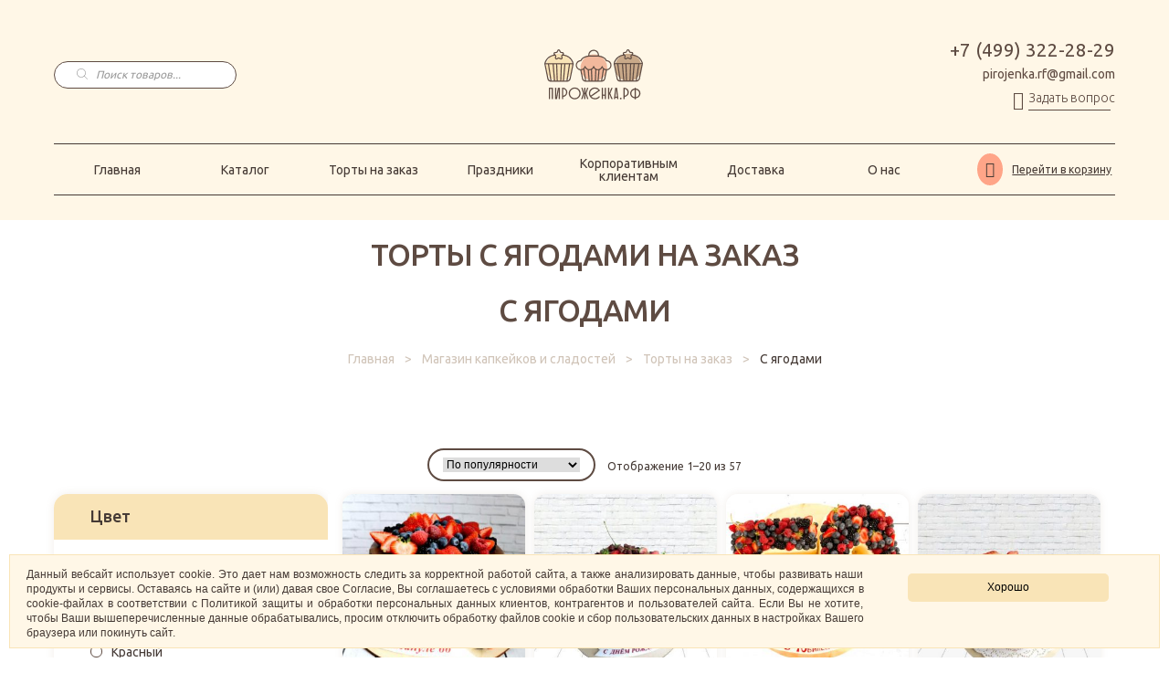

--- FILE ---
content_type: text/html; charset=UTF-8
request_url: https://xn--80ajchmregk.xn--p1ai/torty/s-yagodami/
body_size: 33738
content:
<!DOCTYPE html>
<html lang="en">
<head><style>img.lazy{min-height:1px}</style><link rel="preload" href="https://xn--80ajchmregk.xn--p1ai/wp-content/plugins/w3-total-cache/pub/js/lazyload.min.js" as="script">
  <meta charset="UTF-8">
  <meta http-equiv="X-RU-Compatible" content="IE=edge">
  <meta name="viewport"
    content="width=device-width, initial-scale=1.0, minimum-scale=1, maximum-scale=1, user-scalable=no">
  <link rel="preconnect" href="https://fonts.googleapis.com">
  <link rel="preconnect" href="https://fonts.gstatic.com" crossorigin>
  <link href="https://fonts.googleapis.com/css2?family=Ubuntu:wght@300;400;500;700&display=swap" rel="stylesheet">
  <meta name='robots' content='index, follow, max-image-preview:large, max-snippet:-1, max-video-preview:-1' />

	<!-- This site is optimized with the Yoast SEO Premium plugin v19.6 (Yoast SEO v19.14) - https://yoast.com/wordpress/plugins/seo/ -->
	<title>Купить ягодный торт на заказ в Москве, большой выбор десертов на сайте пироженка.рф</title>
	<meta name="description" content="Торты со свежими ягодами с оригинальным декором с доставкой по Москве от кондитерской мастерской Пироженка.рф" />
	<link rel="canonical" href="https://xn--80ajchmregk.xn--p1ai/torty/s-yagodami/" />
	<link rel="next" href="https://xn--80ajchmregk.xn--p1ai/torty/s-yagodami/page/2/" />
	<meta property="og:locale" content="ru_RU" />
	<meta property="og:type" content="article" />
	<meta property="og:title" content="Купить ягодный торт на заказ в Москве, большой выбор десертов на сайте пироженка.рф" />
	<meta property="og:description" content="Торты со свежими ягодами с оригинальным декором с доставкой по Москве от кондитерской мастерской Пироженка.рф" />
	<meta property="og:url" content="https://xn--80ajchmregk.xn--p1ai/torty/s-yagodami/" />
	<meta property="og:site_name" content="Пироженка.рф" />
	<meta property="og:image" content="https://xn--80ajchmregk.xn--p1ai/wp-content/uploads/2022/08/gs-yag.jpg" />
	<meta property="og:image:width" content="575" />
	<meta property="og:image:height" content="575" />
	<meta property="og:image:type" content="image/jpeg" />
	<meta name="twitter:card" content="summary_large_image" />
	<script type="application/ld+json" class="yoast-schema-graph">{"@context":"https://schema.org","@graph":[{"@type":"CollectionPage","@id":"https://xn--80ajchmregk.xn--p1ai/torty/s-yagodami/","url":"https://xn--80ajchmregk.xn--p1ai/torty/s-yagodami/","name":"Купить ягодный торт на заказ в Москве, большой выбор десертов на сайте пироженка.рф","isPartOf":{"@id":"https://xn--80ajchmregk.xn--p1ai/#website"},"primaryImageOfPage":{"@id":"https://xn--80ajchmregk.xn--p1ai/torty/s-yagodami/#primaryimage"},"image":{"@id":"https://xn--80ajchmregk.xn--p1ai/torty/s-yagodami/#primaryimage"},"thumbnailUrl":"https://xn--80ajchmregk.xn--p1ai/wp-content/uploads/2022/08/tort-shokolad-na-snegu.jpg","description":"Торты со свежими ягодами с оригинальным декором с доставкой по Москве от кондитерской мастерской Пироженка.рф","breadcrumb":{"@id":"https://xn--80ajchmregk.xn--p1ai/torty/s-yagodami/#breadcrumb"},"inLanguage":"ru-RU"},{"@type":"ImageObject","inLanguage":"ru-RU","@id":"https://xn--80ajchmregk.xn--p1ai/torty/s-yagodami/#primaryimage","url":"https://xn--80ajchmregk.xn--p1ai/wp-content/uploads/2022/08/tort-shokolad-na-snegu.jpg","contentUrl":"https://xn--80ajchmregk.xn--p1ai/wp-content/uploads/2022/08/tort-shokolad-na-snegu.jpg","width":800,"height":800},{"@type":"BreadcrumbList","@id":"https://xn--80ajchmregk.xn--p1ai/torty/s-yagodami/#breadcrumb","itemListElement":[{"@type":"ListItem","position":1,"name":"Главная","item":"https://xn--80ajchmregk.xn--p1ai/"},{"@type":"ListItem","position":2,"name":"Магазин капкейков и сладостей","item":"https://xn--80ajchmregk.xn--p1ai/catalog/"},{"@type":"ListItem","position":3,"name":"Торты на заказ","item":"https://xn--80ajchmregk.xn--p1ai/torty/"},{"@type":"ListItem","position":4,"name":"С ягодами"}]},{"@type":"WebSite","@id":"https://xn--80ajchmregk.xn--p1ai/#website","url":"https://xn--80ajchmregk.xn--p1ai/","name":"Пироженка.рф","description":"","publisher":{"@id":"https://xn--80ajchmregk.xn--p1ai/#organization"},"potentialAction":[{"@type":"SearchAction","target":{"@type":"EntryPoint","urlTemplate":"https://xn--80ajchmregk.xn--p1ai/?s={search_term_string}"},"query-input":"required name=search_term_string"}],"inLanguage":"ru-RU"},{"@type":"Organization","@id":"https://xn--80ajchmregk.xn--p1ai/#organization","name":"Пироженка.рф","url":"https://xn--80ajchmregk.xn--p1ai/","logo":{"@type":"ImageObject","inLanguage":"ru-RU","@id":"https://xn--80ajchmregk.xn--p1ai/#/schema/logo/image/","url":"https://xn--80ajchmregk.xn--p1ai/wp-content/uploads/2022/12/logo.png","contentUrl":"https://xn--80ajchmregk.xn--p1ai/wp-content/uploads/2022/12/logo.png","width":108,"height":55,"caption":"Пироженка.рф"},"image":{"@id":"https://xn--80ajchmregk.xn--p1ai/#/schema/logo/image/"}}]}</script>
	<!-- / Yoast SEO Premium plugin. -->


<link rel="alternate" type="application/rss+xml" title="Пироженка.рф &raquo; Лента" href="https://xn--80ajchmregk.xn--p1ai/feed/" />
<link rel="alternate" type="application/rss+xml" title="Пироженка.рф &raquo; Лента комментариев" href="https://xn--80ajchmregk.xn--p1ai/comments/feed/" />
<link rel="alternate" type="application/rss+xml" title="Пироженка.рф &raquo; Лента элемента С ягодами таксономии Категория" href="https://xn--80ajchmregk.xn--p1ai/torty/s-yagodami/feed/" />
<script>
window._wpemojiSettings = {"baseUrl":"https:\/\/s.w.org\/images\/core\/emoji\/14.0.0\/72x72\/","ext":".png","svgUrl":"https:\/\/s.w.org\/images\/core\/emoji\/14.0.0\/svg\/","svgExt":".svg","source":{"concatemoji":"https:\/\/xn--80ajchmregk.xn--p1ai\/wp-includes\/js\/wp-emoji-release.min.js?ver=6.4.1"}};
/*! This file is auto-generated */
!function(i,n){var o,s,e;function c(e){try{var t={supportTests:e,timestamp:(new Date).valueOf()};sessionStorage.setItem(o,JSON.stringify(t))}catch(e){}}function p(e,t,n){e.clearRect(0,0,e.canvas.width,e.canvas.height),e.fillText(t,0,0);var t=new Uint32Array(e.getImageData(0,0,e.canvas.width,e.canvas.height).data),r=(e.clearRect(0,0,e.canvas.width,e.canvas.height),e.fillText(n,0,0),new Uint32Array(e.getImageData(0,0,e.canvas.width,e.canvas.height).data));return t.every(function(e,t){return e===r[t]})}function u(e,t,n){switch(t){case"flag":return n(e,"\ud83c\udff3\ufe0f\u200d\u26a7\ufe0f","\ud83c\udff3\ufe0f\u200b\u26a7\ufe0f")?!1:!n(e,"\ud83c\uddfa\ud83c\uddf3","\ud83c\uddfa\u200b\ud83c\uddf3")&&!n(e,"\ud83c\udff4\udb40\udc67\udb40\udc62\udb40\udc65\udb40\udc6e\udb40\udc67\udb40\udc7f","\ud83c\udff4\u200b\udb40\udc67\u200b\udb40\udc62\u200b\udb40\udc65\u200b\udb40\udc6e\u200b\udb40\udc67\u200b\udb40\udc7f");case"emoji":return!n(e,"\ud83e\udef1\ud83c\udffb\u200d\ud83e\udef2\ud83c\udfff","\ud83e\udef1\ud83c\udffb\u200b\ud83e\udef2\ud83c\udfff")}return!1}function f(e,t,n){var r="undefined"!=typeof WorkerGlobalScope&&self instanceof WorkerGlobalScope?new OffscreenCanvas(300,150):i.createElement("canvas"),a=r.getContext("2d",{willReadFrequently:!0}),o=(a.textBaseline="top",a.font="600 32px Arial",{});return e.forEach(function(e){o[e]=t(a,e,n)}),o}function t(e){var t=i.createElement("script");t.src=e,t.defer=!0,i.head.appendChild(t)}"undefined"!=typeof Promise&&(o="wpEmojiSettingsSupports",s=["flag","emoji"],n.supports={everything:!0,everythingExceptFlag:!0},e=new Promise(function(e){i.addEventListener("DOMContentLoaded",e,{once:!0})}),new Promise(function(t){var n=function(){try{var e=JSON.parse(sessionStorage.getItem(o));if("object"==typeof e&&"number"==typeof e.timestamp&&(new Date).valueOf()<e.timestamp+604800&&"object"==typeof e.supportTests)return e.supportTests}catch(e){}return null}();if(!n){if("undefined"!=typeof Worker&&"undefined"!=typeof OffscreenCanvas&&"undefined"!=typeof URL&&URL.createObjectURL&&"undefined"!=typeof Blob)try{var e="postMessage("+f.toString()+"("+[JSON.stringify(s),u.toString(),p.toString()].join(",")+"));",r=new Blob([e],{type:"text/javascript"}),a=new Worker(URL.createObjectURL(r),{name:"wpTestEmojiSupports"});return void(a.onmessage=function(e){c(n=e.data),a.terminate(),t(n)})}catch(e){}c(n=f(s,u,p))}t(n)}).then(function(e){for(var t in e)n.supports[t]=e[t],n.supports.everything=n.supports.everything&&n.supports[t],"flag"!==t&&(n.supports.everythingExceptFlag=n.supports.everythingExceptFlag&&n.supports[t]);n.supports.everythingExceptFlag=n.supports.everythingExceptFlag&&!n.supports.flag,n.DOMReady=!1,n.readyCallback=function(){n.DOMReady=!0}}).then(function(){return e}).then(function(){var e;n.supports.everything||(n.readyCallback(),(e=n.source||{}).concatemoji?t(e.concatemoji):e.wpemoji&&e.twemoji&&(t(e.twemoji),t(e.wpemoji)))}))}((window,document),window._wpemojiSettings);
</script>
<link rel='stylesheet' id='font-awesome-css' href='https://xn--80ajchmregk.xn--p1ai/wp-content/plugins/load-more-products-for-woocommerce/berocket/assets/css/font-awesome.min.css?ver=6.4.1' media='all' />
<link rel='stylesheet' id='woocommerce_one_page_shopping_tiptip_styles-css' href='https://xn--80ajchmregk.xn--p1ai/wp-content/plugins/woocommerce-one-page-shopping/assets/css/tipTip.css?ver=6.4.1' media='all' />
<link rel='stylesheet' id='berocket_aapf_widget-style-css' href='https://xn--80ajchmregk.xn--p1ai/wp-content/plugins/woocommerce-ajax-filters/assets/frontend/css/fullmain.min.css?ver=1.6.3.4' media='all' />
<style id='wp-emoji-styles-inline-css'>

	img.wp-smiley, img.emoji {
		display: inline !important;
		border: none !important;
		box-shadow: none !important;
		height: 1em !important;
		width: 1em !important;
		margin: 0 0.07em !important;
		vertical-align: -0.1em !important;
		background: none !important;
		padding: 0 !important;
	}
</style>
<style id='wp-block-library-theme-inline-css'>
.wp-block-audio figcaption{color:#555;font-size:13px;text-align:center}.is-dark-theme .wp-block-audio figcaption{color:hsla(0,0%,100%,.65)}.wp-block-audio{margin:0 0 1em}.wp-block-code{border:1px solid #ccc;border-radius:4px;font-family:Menlo,Consolas,monaco,monospace;padding:.8em 1em}.wp-block-embed figcaption{color:#555;font-size:13px;text-align:center}.is-dark-theme .wp-block-embed figcaption{color:hsla(0,0%,100%,.65)}.wp-block-embed{margin:0 0 1em}.blocks-gallery-caption{color:#555;font-size:13px;text-align:center}.is-dark-theme .blocks-gallery-caption{color:hsla(0,0%,100%,.65)}.wp-block-image figcaption{color:#555;font-size:13px;text-align:center}.is-dark-theme .wp-block-image figcaption{color:hsla(0,0%,100%,.65)}.wp-block-image{margin:0 0 1em}.wp-block-pullquote{border-bottom:4px solid;border-top:4px solid;color:currentColor;margin-bottom:1.75em}.wp-block-pullquote cite,.wp-block-pullquote footer,.wp-block-pullquote__citation{color:currentColor;font-size:.8125em;font-style:normal;text-transform:uppercase}.wp-block-quote{border-left:.25em solid;margin:0 0 1.75em;padding-left:1em}.wp-block-quote cite,.wp-block-quote footer{color:currentColor;font-size:.8125em;font-style:normal;position:relative}.wp-block-quote.has-text-align-right{border-left:none;border-right:.25em solid;padding-left:0;padding-right:1em}.wp-block-quote.has-text-align-center{border:none;padding-left:0}.wp-block-quote.is-large,.wp-block-quote.is-style-large,.wp-block-quote.is-style-plain{border:none}.wp-block-search .wp-block-search__label{font-weight:700}.wp-block-search__button{border:1px solid #ccc;padding:.375em .625em}:where(.wp-block-group.has-background){padding:1.25em 2.375em}.wp-block-separator.has-css-opacity{opacity:.4}.wp-block-separator{border:none;border-bottom:2px solid;margin-left:auto;margin-right:auto}.wp-block-separator.has-alpha-channel-opacity{opacity:1}.wp-block-separator:not(.is-style-wide):not(.is-style-dots){width:100px}.wp-block-separator.has-background:not(.is-style-dots){border-bottom:none;height:1px}.wp-block-separator.has-background:not(.is-style-wide):not(.is-style-dots){height:2px}.wp-block-table{margin:0 0 1em}.wp-block-table td,.wp-block-table th{word-break:normal}.wp-block-table figcaption{color:#555;font-size:13px;text-align:center}.is-dark-theme .wp-block-table figcaption{color:hsla(0,0%,100%,.65)}.wp-block-video figcaption{color:#555;font-size:13px;text-align:center}.is-dark-theme .wp-block-video figcaption{color:hsla(0,0%,100%,.65)}.wp-block-video{margin:0 0 1em}.wp-block-template-part.has-background{margin-bottom:0;margin-top:0;padding:1.25em 2.375em}
</style>
<link rel='stylesheet' id='storefront-gutenberg-blocks-css' href='https://xn--80ajchmregk.xn--p1ai/wp-content/themes/storefront/assets/css/base/gutenberg-blocks.css?ver=4.1.3' media='all' />
<style id='storefront-gutenberg-blocks-inline-css'>

				.wp-block-button__link:not(.has-text-color) {
					color: #333333;
				}

				.wp-block-button__link:not(.has-text-color):hover,
				.wp-block-button__link:not(.has-text-color):focus,
				.wp-block-button__link:not(.has-text-color):active {
					color: #333333;
				}

				.wp-block-button__link:not(.has-background) {
					background-color: #eeeeee;
				}

				.wp-block-button__link:not(.has-background):hover,
				.wp-block-button__link:not(.has-background):focus,
				.wp-block-button__link:not(.has-background):active {
					border-color: #d5d5d5;
					background-color: #d5d5d5;
				}

				.wp-block-quote footer,
				.wp-block-quote cite,
				.wp-block-quote__citation {
					color: #6d6d6d;
				}

				.wp-block-pullquote cite,
				.wp-block-pullquote footer,
				.wp-block-pullquote__citation {
					color: #6d6d6d;
				}

				.wp-block-image figcaption {
					color: #6d6d6d;
				}

				.wp-block-separator.is-style-dots::before {
					color: #333333;
				}

				.wp-block-file a.wp-block-file__button {
					color: #333333;
					background-color: #eeeeee;
					border-color: #eeeeee;
				}

				.wp-block-file a.wp-block-file__button:hover,
				.wp-block-file a.wp-block-file__button:focus,
				.wp-block-file a.wp-block-file__button:active {
					color: #333333;
					background-color: #d5d5d5;
				}

				.wp-block-code,
				.wp-block-preformatted pre {
					color: #6d6d6d;
				}

				.wp-block-table:not( .has-background ):not( .is-style-stripes ) tbody tr:nth-child(2n) td {
					background-color: #fdfdfd;
				}

				.wp-block-cover .wp-block-cover__inner-container h1:not(.has-text-color),
				.wp-block-cover .wp-block-cover__inner-container h2:not(.has-text-color),
				.wp-block-cover .wp-block-cover__inner-container h3:not(.has-text-color),
				.wp-block-cover .wp-block-cover__inner-container h4:not(.has-text-color),
				.wp-block-cover .wp-block-cover__inner-container h5:not(.has-text-color),
				.wp-block-cover .wp-block-cover__inner-container h6:not(.has-text-color) {
					color: #000000;
				}

				.wc-block-components-price-slider__range-input-progress,
				.rtl .wc-block-components-price-slider__range-input-progress {
					--range-color: #7f54b3;
				}

				/* Target only IE11 */
				@media all and (-ms-high-contrast: none), (-ms-high-contrast: active) {
					.wc-block-components-price-slider__range-input-progress {
						background: #7f54b3;
					}
				}

				.wc-block-components-button:not(.is-link) {
					background-color: #333333;
					color: #ffffff;
				}

				.wc-block-components-button:not(.is-link):hover,
				.wc-block-components-button:not(.is-link):focus,
				.wc-block-components-button:not(.is-link):active {
					background-color: #1a1a1a;
					color: #ffffff;
				}

				.wc-block-components-button:not(.is-link):disabled {
					background-color: #333333;
					color: #ffffff;
				}

				.wc-block-cart__submit-container {
					background-color: #ffffff;
				}

				.wc-block-cart__submit-container::before {
					color: rgba(220,220,220,0.5);
				}

				.wc-block-components-order-summary-item__quantity {
					background-color: #ffffff;
					border-color: #6d6d6d;
					box-shadow: 0 0 0 2px #ffffff;
					color: #6d6d6d;
				}
			
</style>
<style id='classic-theme-styles-inline-css'>
/*! This file is auto-generated */
.wp-block-button__link{color:#fff;background-color:#32373c;border-radius:9999px;box-shadow:none;text-decoration:none;padding:calc(.667em + 2px) calc(1.333em + 2px);font-size:1.125em}.wp-block-file__button{background:#32373c;color:#fff;text-decoration:none}
</style>
<style id='global-styles-inline-css'>
body{--wp--preset--color--black: #000000;--wp--preset--color--cyan-bluish-gray: #abb8c3;--wp--preset--color--white: #ffffff;--wp--preset--color--pale-pink: #f78da7;--wp--preset--color--vivid-red: #cf2e2e;--wp--preset--color--luminous-vivid-orange: #ff6900;--wp--preset--color--luminous-vivid-amber: #fcb900;--wp--preset--color--light-green-cyan: #7bdcb5;--wp--preset--color--vivid-green-cyan: #00d084;--wp--preset--color--pale-cyan-blue: #8ed1fc;--wp--preset--color--vivid-cyan-blue: #0693e3;--wp--preset--color--vivid-purple: #9b51e0;--wp--preset--gradient--vivid-cyan-blue-to-vivid-purple: linear-gradient(135deg,rgba(6,147,227,1) 0%,rgb(155,81,224) 100%);--wp--preset--gradient--light-green-cyan-to-vivid-green-cyan: linear-gradient(135deg,rgb(122,220,180) 0%,rgb(0,208,130) 100%);--wp--preset--gradient--luminous-vivid-amber-to-luminous-vivid-orange: linear-gradient(135deg,rgba(252,185,0,1) 0%,rgba(255,105,0,1) 100%);--wp--preset--gradient--luminous-vivid-orange-to-vivid-red: linear-gradient(135deg,rgba(255,105,0,1) 0%,rgb(207,46,46) 100%);--wp--preset--gradient--very-light-gray-to-cyan-bluish-gray: linear-gradient(135deg,rgb(238,238,238) 0%,rgb(169,184,195) 100%);--wp--preset--gradient--cool-to-warm-spectrum: linear-gradient(135deg,rgb(74,234,220) 0%,rgb(151,120,209) 20%,rgb(207,42,186) 40%,rgb(238,44,130) 60%,rgb(251,105,98) 80%,rgb(254,248,76) 100%);--wp--preset--gradient--blush-light-purple: linear-gradient(135deg,rgb(255,206,236) 0%,rgb(152,150,240) 100%);--wp--preset--gradient--blush-bordeaux: linear-gradient(135deg,rgb(254,205,165) 0%,rgb(254,45,45) 50%,rgb(107,0,62) 100%);--wp--preset--gradient--luminous-dusk: linear-gradient(135deg,rgb(255,203,112) 0%,rgb(199,81,192) 50%,rgb(65,88,208) 100%);--wp--preset--gradient--pale-ocean: linear-gradient(135deg,rgb(255,245,203) 0%,rgb(182,227,212) 50%,rgb(51,167,181) 100%);--wp--preset--gradient--electric-grass: linear-gradient(135deg,rgb(202,248,128) 0%,rgb(113,206,126) 100%);--wp--preset--gradient--midnight: linear-gradient(135deg,rgb(2,3,129) 0%,rgb(40,116,252) 100%);--wp--preset--font-size--small: 14px;--wp--preset--font-size--medium: 23px;--wp--preset--font-size--large: 26px;--wp--preset--font-size--x-large: 42px;--wp--preset--font-size--normal: 16px;--wp--preset--font-size--huge: 37px;--wp--preset--spacing--20: 0.44rem;--wp--preset--spacing--30: 0.67rem;--wp--preset--spacing--40: 1rem;--wp--preset--spacing--50: 1.5rem;--wp--preset--spacing--60: 2.25rem;--wp--preset--spacing--70: 3.38rem;--wp--preset--spacing--80: 5.06rem;--wp--preset--shadow--natural: 6px 6px 9px rgba(0, 0, 0, 0.2);--wp--preset--shadow--deep: 12px 12px 50px rgba(0, 0, 0, 0.4);--wp--preset--shadow--sharp: 6px 6px 0px rgba(0, 0, 0, 0.2);--wp--preset--shadow--outlined: 6px 6px 0px -3px rgba(255, 255, 255, 1), 6px 6px rgba(0, 0, 0, 1);--wp--preset--shadow--crisp: 6px 6px 0px rgba(0, 0, 0, 1);}:where(.is-layout-flex){gap: 0.5em;}:where(.is-layout-grid){gap: 0.5em;}body .is-layout-flow > .alignleft{float: left;margin-inline-start: 0;margin-inline-end: 2em;}body .is-layout-flow > .alignright{float: right;margin-inline-start: 2em;margin-inline-end: 0;}body .is-layout-flow > .aligncenter{margin-left: auto !important;margin-right: auto !important;}body .is-layout-constrained > .alignleft{float: left;margin-inline-start: 0;margin-inline-end: 2em;}body .is-layout-constrained > .alignright{float: right;margin-inline-start: 2em;margin-inline-end: 0;}body .is-layout-constrained > .aligncenter{margin-left: auto !important;margin-right: auto !important;}body .is-layout-constrained > :where(:not(.alignleft):not(.alignright):not(.alignfull)){max-width: var(--wp--style--global--content-size);margin-left: auto !important;margin-right: auto !important;}body .is-layout-constrained > .alignwide{max-width: var(--wp--style--global--wide-size);}body .is-layout-flex{display: flex;}body .is-layout-flex{flex-wrap: wrap;align-items: center;}body .is-layout-flex > *{margin: 0;}body .is-layout-grid{display: grid;}body .is-layout-grid > *{margin: 0;}:where(.wp-block-columns.is-layout-flex){gap: 2em;}:where(.wp-block-columns.is-layout-grid){gap: 2em;}:where(.wp-block-post-template.is-layout-flex){gap: 1.25em;}:where(.wp-block-post-template.is-layout-grid){gap: 1.25em;}.has-black-color{color: var(--wp--preset--color--black) !important;}.has-cyan-bluish-gray-color{color: var(--wp--preset--color--cyan-bluish-gray) !important;}.has-white-color{color: var(--wp--preset--color--white) !important;}.has-pale-pink-color{color: var(--wp--preset--color--pale-pink) !important;}.has-vivid-red-color{color: var(--wp--preset--color--vivid-red) !important;}.has-luminous-vivid-orange-color{color: var(--wp--preset--color--luminous-vivid-orange) !important;}.has-luminous-vivid-amber-color{color: var(--wp--preset--color--luminous-vivid-amber) !important;}.has-light-green-cyan-color{color: var(--wp--preset--color--light-green-cyan) !important;}.has-vivid-green-cyan-color{color: var(--wp--preset--color--vivid-green-cyan) !important;}.has-pale-cyan-blue-color{color: var(--wp--preset--color--pale-cyan-blue) !important;}.has-vivid-cyan-blue-color{color: var(--wp--preset--color--vivid-cyan-blue) !important;}.has-vivid-purple-color{color: var(--wp--preset--color--vivid-purple) !important;}.has-black-background-color{background-color: var(--wp--preset--color--black) !important;}.has-cyan-bluish-gray-background-color{background-color: var(--wp--preset--color--cyan-bluish-gray) !important;}.has-white-background-color{background-color: var(--wp--preset--color--white) !important;}.has-pale-pink-background-color{background-color: var(--wp--preset--color--pale-pink) !important;}.has-vivid-red-background-color{background-color: var(--wp--preset--color--vivid-red) !important;}.has-luminous-vivid-orange-background-color{background-color: var(--wp--preset--color--luminous-vivid-orange) !important;}.has-luminous-vivid-amber-background-color{background-color: var(--wp--preset--color--luminous-vivid-amber) !important;}.has-light-green-cyan-background-color{background-color: var(--wp--preset--color--light-green-cyan) !important;}.has-vivid-green-cyan-background-color{background-color: var(--wp--preset--color--vivid-green-cyan) !important;}.has-pale-cyan-blue-background-color{background-color: var(--wp--preset--color--pale-cyan-blue) !important;}.has-vivid-cyan-blue-background-color{background-color: var(--wp--preset--color--vivid-cyan-blue) !important;}.has-vivid-purple-background-color{background-color: var(--wp--preset--color--vivid-purple) !important;}.has-black-border-color{border-color: var(--wp--preset--color--black) !important;}.has-cyan-bluish-gray-border-color{border-color: var(--wp--preset--color--cyan-bluish-gray) !important;}.has-white-border-color{border-color: var(--wp--preset--color--white) !important;}.has-pale-pink-border-color{border-color: var(--wp--preset--color--pale-pink) !important;}.has-vivid-red-border-color{border-color: var(--wp--preset--color--vivid-red) !important;}.has-luminous-vivid-orange-border-color{border-color: var(--wp--preset--color--luminous-vivid-orange) !important;}.has-luminous-vivid-amber-border-color{border-color: var(--wp--preset--color--luminous-vivid-amber) !important;}.has-light-green-cyan-border-color{border-color: var(--wp--preset--color--light-green-cyan) !important;}.has-vivid-green-cyan-border-color{border-color: var(--wp--preset--color--vivid-green-cyan) !important;}.has-pale-cyan-blue-border-color{border-color: var(--wp--preset--color--pale-cyan-blue) !important;}.has-vivid-cyan-blue-border-color{border-color: var(--wp--preset--color--vivid-cyan-blue) !important;}.has-vivid-purple-border-color{border-color: var(--wp--preset--color--vivid-purple) !important;}.has-vivid-cyan-blue-to-vivid-purple-gradient-background{background: var(--wp--preset--gradient--vivid-cyan-blue-to-vivid-purple) !important;}.has-light-green-cyan-to-vivid-green-cyan-gradient-background{background: var(--wp--preset--gradient--light-green-cyan-to-vivid-green-cyan) !important;}.has-luminous-vivid-amber-to-luminous-vivid-orange-gradient-background{background: var(--wp--preset--gradient--luminous-vivid-amber-to-luminous-vivid-orange) !important;}.has-luminous-vivid-orange-to-vivid-red-gradient-background{background: var(--wp--preset--gradient--luminous-vivid-orange-to-vivid-red) !important;}.has-very-light-gray-to-cyan-bluish-gray-gradient-background{background: var(--wp--preset--gradient--very-light-gray-to-cyan-bluish-gray) !important;}.has-cool-to-warm-spectrum-gradient-background{background: var(--wp--preset--gradient--cool-to-warm-spectrum) !important;}.has-blush-light-purple-gradient-background{background: var(--wp--preset--gradient--blush-light-purple) !important;}.has-blush-bordeaux-gradient-background{background: var(--wp--preset--gradient--blush-bordeaux) !important;}.has-luminous-dusk-gradient-background{background: var(--wp--preset--gradient--luminous-dusk) !important;}.has-pale-ocean-gradient-background{background: var(--wp--preset--gradient--pale-ocean) !important;}.has-electric-grass-gradient-background{background: var(--wp--preset--gradient--electric-grass) !important;}.has-midnight-gradient-background{background: var(--wp--preset--gradient--midnight) !important;}.has-small-font-size{font-size: var(--wp--preset--font-size--small) !important;}.has-medium-font-size{font-size: var(--wp--preset--font-size--medium) !important;}.has-large-font-size{font-size: var(--wp--preset--font-size--large) !important;}.has-x-large-font-size{font-size: var(--wp--preset--font-size--x-large) !important;}
.wp-block-navigation a:where(:not(.wp-element-button)){color: inherit;}
:where(.wp-block-post-template.is-layout-flex){gap: 1.25em;}:where(.wp-block-post-template.is-layout-grid){gap: 1.25em;}
:where(.wp-block-columns.is-layout-flex){gap: 2em;}:where(.wp-block-columns.is-layout-grid){gap: 2em;}
.wp-block-pullquote{font-size: 1.5em;line-height: 1.6;}
</style>
<link rel='stylesheet' id='contact-form-7-css' href='https://xn--80ajchmregk.xn--p1ai/wp-content/plugins/contact-form-7/includes/css/styles.css?ver=5.7.2' media='all' />
<style id='woocommerce-inline-inline-css'>
.woocommerce form .form-row .required { visibility: visible; }
</style>
<link rel='stylesheet' id='dgwt-wcas-style-css' href='https://xn--80ajchmregk.xn--p1ai/wp-content/plugins/ajax-search-for-woocommerce-premium/assets/css/style.min.css?ver=1.20.0' media='all' />
<link rel='stylesheet' id='storefront-style-css' href='https://xn--80ajchmregk.xn--p1ai/wp-content/themes/storefront/style.css?ver=4.1.3' media='all' />
<style id='storefront-style-inline-css'>

			.main-navigation ul li a,
			.site-title a,
			ul.menu li a,
			.site-branding h1 a,
			button.menu-toggle,
			button.menu-toggle:hover,
			.handheld-navigation .dropdown-toggle {
				color: #333333;
			}

			button.menu-toggle,
			button.menu-toggle:hover {
				border-color: #333333;
			}

			.main-navigation ul li a:hover,
			.main-navigation ul li:hover > a,
			.site-title a:hover,
			.site-header ul.menu li.current-menu-item > a {
				color: #747474;
			}

			table:not( .has-background ) th {
				background-color: #f8f8f8;
			}

			table:not( .has-background ) tbody td {
				background-color: #fdfdfd;
			}

			table:not( .has-background ) tbody tr:nth-child(2n) td,
			fieldset,
			fieldset legend {
				background-color: #fbfbfb;
			}

			.site-header,
			.secondary-navigation ul ul,
			.main-navigation ul.menu > li.menu-item-has-children:after,
			.secondary-navigation ul.menu ul,
			.storefront-handheld-footer-bar,
			.storefront-handheld-footer-bar ul li > a,
			.storefront-handheld-footer-bar ul li.search .site-search,
			button.menu-toggle,
			button.menu-toggle:hover {
				background-color: #ffffff;
			}

			p.site-description,
			.site-header,
			.storefront-handheld-footer-bar {
				color: #404040;
			}

			button.menu-toggle:after,
			button.menu-toggle:before,
			button.menu-toggle span:before {
				background-color: #333333;
			}

			h1, h2, h3, h4, h5, h6, .wc-block-grid__product-title {
				color: #333333;
			}

			.widget h1 {
				border-bottom-color: #333333;
			}

			body,
			.secondary-navigation a {
				color: #6d6d6d;
			}

			.widget-area .widget a,
			.hentry .entry-header .posted-on a,
			.hentry .entry-header .post-author a,
			.hentry .entry-header .post-comments a,
			.hentry .entry-header .byline a {
				color: #727272;
			}

			a {
				color: #7f54b3;
			}

			a:focus,
			button:focus,
			.button.alt:focus,
			input:focus,
			textarea:focus,
			input[type="button"]:focus,
			input[type="reset"]:focus,
			input[type="submit"]:focus,
			input[type="email"]:focus,
			input[type="tel"]:focus,
			input[type="url"]:focus,
			input[type="password"]:focus,
			input[type="search"]:focus {
				outline-color: #7f54b3;
			}

			button, input[type="button"], input[type="reset"], input[type="submit"], .button, .widget a.button {
				background-color: #eeeeee;
				border-color: #eeeeee;
				color: #333333;
			}

			button:hover, input[type="button"]:hover, input[type="reset"]:hover, input[type="submit"]:hover, .button:hover, .widget a.button:hover {
				background-color: #d5d5d5;
				border-color: #d5d5d5;
				color: #333333;
			}

			button.alt, input[type="button"].alt, input[type="reset"].alt, input[type="submit"].alt, .button.alt, .widget-area .widget a.button.alt {
				background-color: #333333;
				border-color: #333333;
				color: #ffffff;
			}

			button.alt:hover, input[type="button"].alt:hover, input[type="reset"].alt:hover, input[type="submit"].alt:hover, .button.alt:hover, .widget-area .widget a.button.alt:hover {
				background-color: #1a1a1a;
				border-color: #1a1a1a;
				color: #ffffff;
			}

			.pagination .page-numbers li .page-numbers.current {
				background-color: #e6e6e6;
				color: #636363;
			}

			#comments .comment-list .comment-content .comment-text {
				background-color: #f8f8f8;
			}

			.site-footer {
				background-color: #f0f0f0;
				color: #6d6d6d;
			}

			.site-footer a:not(.button):not(.components-button) {
				color: #333333;
			}

			.site-footer .storefront-handheld-footer-bar a:not(.button):not(.components-button) {
				color: #333333;
			}

			.site-footer h1, .site-footer h2, .site-footer h3, .site-footer h4, .site-footer h5, .site-footer h6, .site-footer .widget .widget-title, .site-footer .widget .widgettitle {
				color: #333333;
			}

			.page-template-template-homepage.has-post-thumbnail .type-page.has-post-thumbnail .entry-title {
				color: #000000;
			}

			.page-template-template-homepage.has-post-thumbnail .type-page.has-post-thumbnail .entry-content {
				color: #000000;
			}

			@media screen and ( min-width: 768px ) {
				.secondary-navigation ul.menu a:hover {
					color: #595959;
				}

				.secondary-navigation ul.menu a {
					color: #404040;
				}

				.main-navigation ul.menu ul.sub-menu,
				.main-navigation ul.nav-menu ul.children {
					background-color: #f0f0f0;
				}

				.site-header {
					border-bottom-color: #f0f0f0;
				}
			}

				.sp-fixed-width .site {
					background-color:#ffffff;
				}
			

				.checkout-slides .sp-checkout-control-nav li a:after {
					background-color:#ffffff;
					border: 4px solid #d7d7d7;
				}

				.checkout-slides .sp-checkout-control-nav li:nth-child(2) a.flex-active:after {
					border: 4px solid #d7d7d7;
				}

				.checkout-slides .sp-checkout-control-nav li a:before,
				.checkout-slides .sp-checkout-control-nav li:nth-child(2) a.flex-active:before  {
					background-color:#d7d7d7;
				}

				.checkout-slides .sp-checkout-control-nav li:nth-child(2) a:before {
					background-color:#ebebeb;
				}

				.checkout-slides .sp-checkout-control-nav li:nth-child(2) a:after {
					border: 4px solid #ebebeb;
				}
			
</style>
<link rel='stylesheet' id='storefront-icons-css' href='https://xn--80ajchmregk.xn--p1ai/wp-content/themes/storefront/assets/css/base/icons.css?ver=4.1.3' media='all' />
<link rel='stylesheet' id='storefront-woocommerce-style-css' href='https://xn--80ajchmregk.xn--p1ai/wp-content/themes/storefront/assets/css/woocommerce/woocommerce.css?ver=4.1.3' media='all' />
<style id='storefront-woocommerce-style-inline-css'>
@font-face {
				font-family: star;
				src: url(https://xn--80ajchmregk.xn--p1ai/wp-content/plugins/woocommerce/assets/fonts/star.eot);
				src:
					url(https://xn--80ajchmregk.xn--p1ai/wp-content/plugins/woocommerce/assets/fonts/star.eot?#iefix) format("embedded-opentype"),
					url(https://xn--80ajchmregk.xn--p1ai/wp-content/plugins/woocommerce/assets/fonts/star.woff) format("woff"),
					url(https://xn--80ajchmregk.xn--p1ai/wp-content/plugins/woocommerce/assets/fonts/star.ttf) format("truetype"),
					url(https://xn--80ajchmregk.xn--p1ai/wp-content/plugins/woocommerce/assets/fonts/star.svg#star) format("svg");
				font-weight: 400;
				font-style: normal;
			}
			@font-face {
				font-family: WooCommerce;
				src: url(https://xn--80ajchmregk.xn--p1ai/wp-content/plugins/woocommerce/assets/fonts/WooCommerce.eot);
				src:
					url(https://xn--80ajchmregk.xn--p1ai/wp-content/plugins/woocommerce/assets/fonts/WooCommerce.eot?#iefix) format("embedded-opentype"),
					url(https://xn--80ajchmregk.xn--p1ai/wp-content/plugins/woocommerce/assets/fonts/WooCommerce.woff) format("woff"),
					url(https://xn--80ajchmregk.xn--p1ai/wp-content/plugins/woocommerce/assets/fonts/WooCommerce.ttf) format("truetype"),
					url(https://xn--80ajchmregk.xn--p1ai/wp-content/plugins/woocommerce/assets/fonts/WooCommerce.svg#WooCommerce) format("svg");
				font-weight: 400;
				font-style: normal;
			}

			a.cart-contents,
			.site-header-cart .widget_shopping_cart a {
				color: #333333;
			}

			a.cart-contents:hover,
			.site-header-cart .widget_shopping_cart a:hover,
			.site-header-cart:hover > li > a {
				color: #747474;
			}

			table.cart td.product-remove,
			table.cart td.actions {
				border-top-color: #ffffff;
			}

			.storefront-handheld-footer-bar ul li.cart .count {
				background-color: #333333;
				color: #ffffff;
				border-color: #ffffff;
			}

			.woocommerce-tabs ul.tabs li.active a,
			ul.products li.product .price,
			.onsale,
			.wc-block-grid__product-onsale,
			.widget_search form:before,
			.widget_product_search form:before {
				color: #6d6d6d;
			}

			.woocommerce-breadcrumb a,
			a.woocommerce-review-link,
			.product_meta a {
				color: #727272;
			}

			.wc-block-grid__product-onsale,
			.onsale {
				border-color: #6d6d6d;
			}

			.star-rating span:before,
			.quantity .plus, .quantity .minus,
			p.stars a:hover:after,
			p.stars a:after,
			.star-rating span:before,
			#payment .payment_methods li input[type=radio]:first-child:checked+label:before {
				color: #7f54b3;
			}

			.widget_price_filter .ui-slider .ui-slider-range,
			.widget_price_filter .ui-slider .ui-slider-handle {
				background-color: #7f54b3;
			}

			.order_details {
				background-color: #f8f8f8;
			}

			.order_details > li {
				border-bottom: 1px dotted #e3e3e3;
			}

			.order_details:before,
			.order_details:after {
				background: -webkit-linear-gradient(transparent 0,transparent 0),-webkit-linear-gradient(135deg,#f8f8f8 33.33%,transparent 33.33%),-webkit-linear-gradient(45deg,#f8f8f8 33.33%,transparent 33.33%)
			}

			#order_review {
				background-color: #ffffff;
			}

			#payment .payment_methods > li .payment_box,
			#payment .place-order {
				background-color: #fafafa;
			}

			#payment .payment_methods > li:not(.woocommerce-notice) {
				background-color: #f5f5f5;
			}

			#payment .payment_methods > li:not(.woocommerce-notice):hover {
				background-color: #f0f0f0;
			}

			.woocommerce-pagination .page-numbers li .page-numbers.current {
				background-color: #e6e6e6;
				color: #636363;
			}

			.wc-block-grid__product-onsale,
			.onsale,
			.woocommerce-pagination .page-numbers li .page-numbers:not(.current) {
				color: #6d6d6d;
			}

			p.stars a:before,
			p.stars a:hover~a:before,
			p.stars.selected a.active~a:before {
				color: #6d6d6d;
			}

			p.stars.selected a.active:before,
			p.stars:hover a:before,
			p.stars.selected a:not(.active):before,
			p.stars.selected a.active:before {
				color: #7f54b3;
			}

			.single-product div.product .woocommerce-product-gallery .woocommerce-product-gallery__trigger {
				background-color: #eeeeee;
				color: #333333;
			}

			.single-product div.product .woocommerce-product-gallery .woocommerce-product-gallery__trigger:hover {
				background-color: #d5d5d5;
				border-color: #d5d5d5;
				color: #333333;
			}

			.button.added_to_cart:focus,
			.button.wc-forward:focus {
				outline-color: #7f54b3;
			}

			.added_to_cart,
			.site-header-cart .widget_shopping_cart a.button,
			.wc-block-grid__products .wc-block-grid__product .wp-block-button__link {
				background-color: #eeeeee;
				border-color: #eeeeee;
				color: #333333;
			}

			.added_to_cart:hover,
			.site-header-cart .widget_shopping_cart a.button:hover,
			.wc-block-grid__products .wc-block-grid__product .wp-block-button__link:hover {
				background-color: #d5d5d5;
				border-color: #d5d5d5;
				color: #333333;
			}

			.added_to_cart.alt, .added_to_cart, .widget a.button.checkout {
				background-color: #333333;
				border-color: #333333;
				color: #ffffff;
			}

			.added_to_cart.alt:hover, .added_to_cart:hover, .widget a.button.checkout:hover {
				background-color: #1a1a1a;
				border-color: #1a1a1a;
				color: #ffffff;
			}

			.button.loading {
				color: #eeeeee;
			}

			.button.loading:hover {
				background-color: #eeeeee;
			}

			.button.loading:after {
				color: #333333;
			}

			@media screen and ( min-width: 768px ) {
				.site-header-cart .widget_shopping_cart,
				.site-header .product_list_widget li .quantity {
					color: #404040;
				}

				.site-header-cart .widget_shopping_cart .buttons,
				.site-header-cart .widget_shopping_cart .total {
					background-color: #f5f5f5;
				}

				.site-header-cart .widget_shopping_cart {
					background-color: #f0f0f0;
				}
			}
				.storefront-product-pagination a {
					color: #6d6d6d;
					background-color: #ffffff;
				}
				.storefront-sticky-add-to-cart {
					color: #6d6d6d;
					background-color: #ffffff;
				}

				.storefront-sticky-add-to-cart a:not(.button) {
					color: #333333;
				}

				.woocommerce-message {
					background-color: #0f834d !important;
					color: #ffffff !important;
				}

				.woocommerce-message a,
				.woocommerce-message a:hover,
				.woocommerce-message .button,
				.woocommerce-message .button:hover {
					color: #ffffff !important;
				}

				.woocommerce-info {
					background-color: #3D9CD2 !important;
					color: #ffffff !important;
				}

				.woocommerce-info a,
				.woocommerce-info a:hover,
				.woocommerce-info .button,
				.woocommerce-info .button:hover {
					color: #ffffff !important;
				}

				.woocommerce-error {
					background-color: #e2401c !important;
					color: #ffffff !important;
				}

				.woocommerce-error a,
				.woocommerce-error a:hover,
				.woocommerce-error .button,
				.woocommerce-error .button:hover {
					color: #ffffff !important;
				}

			

				.star-rating span:before,
				.star-rating:before {
					color: #FFA200 !important;
				}

				.star-rating:before {
					opacity: 0.25 !important;
				}
			
</style>
<link rel='stylesheet' id='storefront-child-style-css' href='https://xn--80ajchmregk.xn--p1ai/wp-content/themes/storefront-child/style.css?ver=1.0' media='all' />
<link rel='stylesheet' id='sp-header-frontend-css' href='https://xn--80ajchmregk.xn--p1ai/wp-content/plugins/storefront-powerpack/includes/customizer/header/assets/css/sp-header-frontend.css?ver=1.5.0' media='all' />
<link rel='stylesheet' id='sp-styles-css' href='https://xn--80ajchmregk.xn--p1ai/wp-content/plugins/storefront-powerpack/assets/css/style.css?ver=1.5.0' media='all' />
<style id='themecomplete-extra-css-inline-css'>
.woocommerce #content table.cart img.epo-upload-image, .woocommerce table.cart img.epo-upload-image, .woocommerce-page #content table.cart img.epo-upload-image, .woocommerce-page table.cart img.epo-upload-image, .epo-upload-image {max-width: 70% !important;max-height: none !important;}

</style>
<link rel='stylesheet' id='page-list-style-css' href='https://xn--80ajchmregk.xn--p1ai/wp-content/plugins/sitemap-with-woocommerce/css/page-list.css?ver=4.2' media='all' />
<script src="https://xn--80ajchmregk.xn--p1ai/wp-includes/js/jquery/jquery.min.js?ver=3.7.1" id="jquery-core-js"></script>
<script src="https://xn--80ajchmregk.xn--p1ai/wp-includes/js/jquery/jquery-migrate.min.js?ver=3.4.1" id="jquery-migrate-js"></script>
<link rel="https://api.w.org/" href="https://xn--80ajchmregk.xn--p1ai/wp-json/" /><link rel="alternate" type="application/json" href="https://xn--80ajchmregk.xn--p1ai/wp-json/wp/v2/product_cat/445" /><link rel="EditURI" type="application/rsd+xml" title="RSD" href="https://xn--80ajchmregk.xn--p1ai/xmlrpc.php?rsd" />
<meta name="generator" content="WordPress 6.4.1" />
<meta name="generator" content="WooCommerce 7.3.0" />
<style></style><style>
                .lmp_load_more_button.br_lmp_button_settings .lmp_button:hover {
                    background-color: #ffffff!important;
                    color: #c9a989!important;
                }
                .lmp_load_more_button.br_lmp_prev_settings .lmp_button:hover {
                    background-color: #ffffff!important;
                    color: #c9a989!important;
                }li.product.lazy, .berocket_lgv_additional_data.lazy{opacity:0;}</style><link rel="preload" href="https://fonts.googleapis.com/css2?family=Ubuntu:wght@300;400;500;700&#038;display=swap" as="style"><link rel="preload" href="https://xn--80ajchmregk.xn--p1ai/wp-content/themes/storefront-child/css/swiper-bundle.min.css" as="style"><link rel="preload" href="https://пироженка.рф/wp-content/themes/storefront-child/js/swiper-bundle.min.js" as="script"><link rel="preload" href="https://xn--80ajchmregk.xn--p1ai/wp-content/themes/storefront-child/img/products/14-february.png" as="image"><link rel="preload" href="https://xn--80ajchmregk.xn--p1ai/wp-content/themes/storefront-child/img/products/berries.png" as="image"><link rel="preload" href="https://xn--80ajchmregk.xn--p1ai/wp-content/themes/storefront-child/img/products/birthday.png" as="image"><link rel="preload" href="https://xn--80ajchmregk.xn--p1ai/wp-content/themes/storefront-child/img/products/child.png" as="image"><link rel="preload" href="https://xn--80ajchmregk.xn--p1ai/wp-content/themes/storefront-child/img/products/wedding.png" as="image"><link rel="preload" href="https://пироженка.рф/wp-content/themes/storefront-child/img/page/logo.png" as="image"><style></style><style>
        .wpap-loadmore-wrapper{
            display: flex;
            align-items: center;
            justify-content: center;  
            margin: 20px 0; 
        }   
        .wpap-loadmore-wrapper .wpap-loadmore-button{
            background-color: #ffffff;
            color: ;
            width: 150px;
            height: 50px;
            text-align: center;
            cursor: pointer;
            border-radius: 0px;
            display: flex;
            align-items: center;
            justify-content: center;
            ;
            box-shadow: 1px 1px 10px 0 #b4b4b4;
            
        }
        .wpap-visibility-hidden{
           display: none;
        }
        .wpap-loadmore-wrapper .wpap-loadmore-button{
           visibility: hidden;
        }
            .wp-ajax-pagination-loading{
                position:fixed;
                display: block;
                top:0;
                left: 0;
                width: 100%;
                height: 100%;
                background-color: rgba(0,0,0,0.4);
                z-index:10000;
                background-image: url('https://xn--80ajchmregk.xn--p1ai/wp-content/plugins/wp-ajax-pagination/assets/frontend/img/loader.gif');
                background-position: 50% 50%;
                background-size: 60px;
                background-repeat: no-repeat; 
            }
            </style>		<style>
			.dgwt-wcas-ico-magnifier,.dgwt-wcas-ico-magnifier-handler{max-width:20px}.dgwt-wcas-search-wrapp{max-width:150px}.dgwt-wcas-search-wrapp .dgwt-wcas-sf-wrapp input[type=search].dgwt-wcas-search-input,.dgwt-wcas-search-wrapp .dgwt-wcas-sf-wrapp input[type=search].dgwt-wcas-search-input:hover,.dgwt-wcas-search-wrapp .dgwt-wcas-sf-wrapp input[type=search].dgwt-wcas-search-input:focus{background-color:#fff}		</style>
			<noscript><style>.woocommerce-product-gallery{ opacity: 1 !important; }</style></noscript>
	<link rel="icon" href="https://xn--80ajchmregk.xn--p1ai/wp-content/uploads/2023/10/cropped-favicon-32x32.png" sizes="32x32" />
<link rel="icon" href="https://xn--80ajchmregk.xn--p1ai/wp-content/uploads/2023/10/cropped-favicon-192x192.png" sizes="192x192" />
<link rel="apple-touch-icon" href="https://xn--80ajchmregk.xn--p1ai/wp-content/uploads/2023/10/cropped-favicon-180x180.png" />
<meta name="msapplication-TileImage" content="https://xn--80ajchmregk.xn--p1ai/wp-content/uploads/2023/10/cropped-favicon-270x270.png" />
		<style id="wp-custom-css">
			.page-numbers.current {
  background-color: #e6e6e6 !important;
}		</style>
		  <link rel="stylesheet"  href="/wp-content/themes/storefront-child/css/style.css">
  <link rel="stylesheet"  href="/wp-content/themes/storefront-child/css/dedfat.css">
  <link rel="stylesheet" href="/wp-content/themes/storefront-child/css/swiper-bundle.min.css" />
  <meta name="google-site-verification" content="8n4-T9bejrPpMNIRdUUqkVa0xU0GP7u0xM8vceQADM0" />
  <meta name="yandex-verification" content="14c23d622d88d8e8" />

</head>

<body class="archive tax-product_cat term-s-yagodami term-445 wp-embed-responsive theme-storefront woocommerce woocommerce-page woocommerce-no-js group-blog storefront-full-width-content storefront-align-wide left-sidebar woocommerce-active sp-shop-alignment-center">
  
<script type="text/javascript">
	document.addEventListener('wpcf7submit', function(event) {
        
		if ('5255' == event.detail.contactFormId) {
			ym(23830114,'reachGoal','sendformnew');
		}
		
		if ('5814' == event.detail.contactFormId) {
			ym(23830114,'reachGoal','sendformnew');
		}

	}, false);
</script>
  <div class="wrapper">
    <div class="content">

      <header class="header">
        <div class="no-scroll" onclick="burgerMenu()"></div>

        <div class="header__wrapper">
          <div class="header__container _container">
            <div class="header__body header__body-pc">
              <div class="header__top">

                <!-- <div class="header__networks">
            <div class="header__network"><span class="icon-telegram"></span></div>
            <div class="header__network"><span class="icon-whatsapp"></span></div>
            <div class="header__network"><span class="icon-vk"></span></div>
          </div> -->

                <div class="header__search">
                  <!--<i class="header__search-icon"><img class="lazy" src="data:image/svg+xml,%3Csvg%20xmlns='http://www.w3.org/2000/svg'%20viewBox='0%200%201%201'%3E%3C/svg%3E" data-src="/wp-content/themes/storefront-child/img/header/search.png" alt=""></i>
            <input type="text" placeholder='Поиск' class="header__search-input">-->
                  <div  class="dgwt-wcas-search-wrapp dgwt-wcas-no-submit woocommerce dgwt-wcas-style-solaris js-dgwt-wcas-layout-classic dgwt-wcas-layout-classic js-dgwt-wcas-mobile-overlay-disabled">
		<form class="dgwt-wcas-search-form" role="search" action="https://xn--80ajchmregk.xn--p1ai/" method="get">
		<div class="dgwt-wcas-sf-wrapp">
							<svg class="dgwt-wcas-ico-magnifier" xmlns="http://www.w3.org/2000/svg"
					 xmlns:xlink="http://www.w3.org/1999/xlink" x="0px" y="0px"
					 viewBox="0 0 51.539 51.361" xml:space="preserve">
		             <path 						   d="M51.539,49.356L37.247,35.065c3.273-3.74,5.272-8.623,5.272-13.983c0-11.742-9.518-21.26-21.26-21.26 S0,9.339,0,21.082s9.518,21.26,21.26,21.26c5.361,0,10.244-1.999,13.983-5.272l14.292,14.292L51.539,49.356z M2.835,21.082 c0-10.176,8.249-18.425,18.425-18.425s18.425,8.249,18.425,18.425S31.436,39.507,21.26,39.507S2.835,31.258,2.835,21.082z"/>
				</svg>
							<label class="screen-reader-text"
			       for="dgwt-wcas-search-input-1">Поиск товаров</label>

			<input id="dgwt-wcas-search-input-1"
			       type="search"
			       class="dgwt-wcas-search-input"
			       name="s"
			       value=""
			       placeholder="Поиск товаров..."
			       autocomplete="off"
				   			/>
			<div class="dgwt-wcas-preloader"></div>

			<div class="dgwt-wcas-voice-search"></div>

			
			<input type="hidden" name="post_type" value="product"/>
			<input type="hidden" name="dgwt_wcas" value="1"/>

			
					</div>
	</form>
</div>
                </div>
                <a href="/">
                  <div class="header__logo"><img class="lazy" src="data:image/svg+xml,%3Csvg%20xmlns='http://www.w3.org/2000/svg'%20viewBox='0%200%201%201'%3E%3C/svg%3E" data-src="/wp-content/themes/storefront-child/img/page/logo.png" alt="">
                  </div>
                </a>
                <div class="header__info">
                  <a class="header__phone" href="tel:+7 (499) 322-28-29">+7 (499) 322-28-29</a>
                  <a href="mailto:pirojenka.rf@gmail.com" class="header__email">pirojenka.rf@gmail.com</a>
                  <div class="header__question"><i class="fa-brands fa-telegram fa-2" style="font: normal normal normal 20px/1 FontAwesome; color: #5E4B42; margin-right: 5px;"></i><a class="" href="tg://resolve?domain=pirojenkarf_bot" target="_blank">Задать вопрос</a></div>
                </div>
              </div>
              <div class="header__bottom">
                <div class="header__menu">
                  <div class="header__menu-items">
                    <a class="header__menu-item" href="/">Главная</a>
                    <a class="header__menu-item" href="/catalog/">Каталог</a>
                    <a class="header__menu-item" href="/torty/">Торты на заказ</a>
                    <a class="header__menu-item" href="/prazdniki/">Праздники</a>
                    <a class="header__menu-item" href="/corp/">Корпоративным
                      клиентам</a>
                    <a class="header__menu-item" href="/delivery/">Доставка</a>
                    <a class="header__menu-item" href="/about/">О нас</a>
                    <a class="header__menu-item" href="/cart/">
                        
                      <span class="header__icon icon-backet-buy">

                      </span>
                                                              <span>Перейти в
                        корзину </span>
                    </a>
                  </div>
                </div>
              </div>
            </div>

            <div class="header__body header__body-mb">
              <a class="header__logo" href="/">
                <picture>
                  <source media="(max-width:400px)" data-srcset="/wp-content/themes/storefront-child/img/header/logo-mb.png">
                  <img class="lazy" src="data:image/svg+xml,%3Csvg%20xmlns='http://www.w3.org/2000/svg'%20viewBox='0%200%201%201'%3E%3C/svg%3E" data-src="/wp-content/themes/storefront-child/img/page/logo.png" alt="">
                </picture>
              </a>
              <nav class="header__nav">
                <a href="https://api.whatsapp.com/send/?phone=74993222829&text&type=phone_number&app_absent=0"
                  class="header__nav-item icon-whatsapp"></a>
                <a href="tel:+7 (499) 322-28-29" class="header__nav-item icon-phone"></a>
                <a href="/cart" class="header__nav-item icon-backet-buy"> 
                                      </a>
                 <a href="tg://resolve?domain=pirojenkarf_bot" class="header__nav-item icon-telegram" style="color: #5E4B42;"></a>
              </nav>
              <div class="header__search">
                <div  class="dgwt-wcas-search-wrapp dgwt-wcas-no-submit woocommerce dgwt-wcas-style-solaris js-dgwt-wcas-layout-classic dgwt-wcas-layout-classic js-dgwt-wcas-mobile-overlay-disabled">
		<form class="dgwt-wcas-search-form" role="search" action="https://xn--80ajchmregk.xn--p1ai/" method="get">
		<div class="dgwt-wcas-sf-wrapp">
							<svg class="dgwt-wcas-ico-magnifier" xmlns="http://www.w3.org/2000/svg"
					 xmlns:xlink="http://www.w3.org/1999/xlink" x="0px" y="0px"
					 viewBox="0 0 51.539 51.361" xml:space="preserve">
		             <path 						   d="M51.539,49.356L37.247,35.065c3.273-3.74,5.272-8.623,5.272-13.983c0-11.742-9.518-21.26-21.26-21.26 S0,9.339,0,21.082s9.518,21.26,21.26,21.26c5.361,0,10.244-1.999,13.983-5.272l14.292,14.292L51.539,49.356z M2.835,21.082 c0-10.176,8.249-18.425,18.425-18.425s18.425,8.249,18.425,18.425S31.436,39.507,21.26,39.507S2.835,31.258,2.835,21.082z"/>
				</svg>
							<label class="screen-reader-text"
			       for="dgwt-wcas-search-input-2">Поиск товаров</label>

			<input id="dgwt-wcas-search-input-2"
			       type="search"
			       class="dgwt-wcas-search-input"
			       name="s"
			       value=""
			       placeholder="Поиск товаров..."
			       autocomplete="off"
				   			/>
			<div class="dgwt-wcas-preloader"></div>

			<div class="dgwt-wcas-voice-search"></div>

			
			<input type="hidden" name="post_type" value="product"/>
			<input type="hidden" name="dgwt_wcas" value="1"/>

			
					</div>
	</form>
</div>
              </div>
            </div>

            <button class="header__burger header__burger-first menu-btn" id="menuButton" onclick="burgerMenu()">
              <span class="burger-icon"></span>
            </button>


            <div class="header__body header__body-burger">

              <div class="header__top">
                <button class="header__burger menu-btn is-active" id="menuButton" onclick="burgerMenu()">
                  <span class="burger-icon"></span>
                </button>

                <div class="header__logo"><img class="lazy" src="data:image/svg+xml,%3Csvg%20xmlns='http://www.w3.org/2000/svg'%20viewBox='0%200%201%201'%3E%3C/svg%3E" data-src="/wp-content/themes/storefront-child/img/page/logo.png" alt=""></div>
                <!-- <div class="header__networks">
            <div class="header__network"><span class="icon-telegram"></span></div>
            <div class="header__network"><span class="icon-whatsapp"></span></div>
            <div class="header__network"><span class="icon-vk"></span></div>
          </div> -->
                <div class="header__search">
                  <!-- <i class="header__search-icon"><img class="lazy" src="data:image/svg+xml,%3Csvg%20xmlns='http://www.w3.org/2000/svg'%20viewBox='0%200%201%201'%3E%3C/svg%3E" data-src="/wp-content/themes/storefront-child/img/header/search.png" alt=""></i>
            <input type="text" placeholder='Поиск' class="header__search-input"> -->

                  <div  class="dgwt-wcas-search-wrapp dgwt-wcas-no-submit woocommerce dgwt-wcas-style-solaris js-dgwt-wcas-layout-classic dgwt-wcas-layout-classic js-dgwt-wcas-mobile-overlay-disabled">
		<form class="dgwt-wcas-search-form" role="search" action="https://xn--80ajchmregk.xn--p1ai/" method="get">
		<div class="dgwt-wcas-sf-wrapp">
							<svg class="dgwt-wcas-ico-magnifier" xmlns="http://www.w3.org/2000/svg"
					 xmlns:xlink="http://www.w3.org/1999/xlink" x="0px" y="0px"
					 viewBox="0 0 51.539 51.361" xml:space="preserve">
		             <path 						   d="M51.539,49.356L37.247,35.065c3.273-3.74,5.272-8.623,5.272-13.983c0-11.742-9.518-21.26-21.26-21.26 S0,9.339,0,21.082s9.518,21.26,21.26,21.26c5.361,0,10.244-1.999,13.983-5.272l14.292,14.292L51.539,49.356z M2.835,21.082 c0-10.176,8.249-18.425,18.425-18.425s18.425,8.249,18.425,18.425S31.436,39.507,21.26,39.507S2.835,31.258,2.835,21.082z"/>
				</svg>
							<label class="screen-reader-text"
			       for="dgwt-wcas-search-input-3">Поиск товаров</label>

			<input id="dgwt-wcas-search-input-3"
			       type="search"
			       class="dgwt-wcas-search-input"
			       name="s"
			       value=""
			       placeholder="Поиск товаров..."
			       autocomplete="off"
				   			/>
			<div class="dgwt-wcas-preloader"></div>

			<div class="dgwt-wcas-voice-search"></div>

			
			<input type="hidden" name="post_type" value="product"/>
			<input type="hidden" name="dgwt_wcas" value="1"/>

			
					</div>
	</form>
</div>

                </div>
                <div class="header__info">
                  <a class="header__phone" href="tel:+7 (499) 322-28-29">+7 (499) 322-28-29</a>
                  <div class="header__question callmebl">
                  	<i class="fa-brands fa-telegram fa-2" style="font: normal normal normal 20px/1 FontAwesome; color: #5E4B42; margin-right: 5px;"></i>
                  	<a class="callmebl" href="#">Задать вопрос</a>
                  </div>
                </div>
              </div>
              <div class="header__bottom">
                <div class="header__menu">
                  <div class="header__menu-items">
                    <a class="header__menu-item" href="/">Главная</a>
                    <a class="header__menu-item" href="/catalog/">Каталог</a>
                    <a class="header__menu-item" href="/torty/">Торты на заказ</a>
                    <a class="header__menu-item" href="/prazdnik/">Праздники</a>
                    <a class="header__menu-item" href="/corp/">Корпоративным
                      клиентам</a>
                    <a class="header__menu-item" href="/delivery/">Доставка</a>
                    <a class="header__menu-item" href="/about/">О нас</a>
                    <a class="header__menu-item" href="/cart/">
                      <span class="header__icon icon-backet-buy">
                      </span>
                       <span>Перейти в
                        корзину </span>
                    </a>
                  </div>
                </div>
              </div>
            </div>
          </div>
      </header>
      <div class="search-mb-body">
        <div class="search-mb header__search">
          <div  class="dgwt-wcas-search-wrapp dgwt-wcas-no-submit woocommerce dgwt-wcas-style-solaris js-dgwt-wcas-layout-classic dgwt-wcas-layout-classic js-dgwt-wcas-mobile-overlay-disabled">
		<form class="dgwt-wcas-search-form" role="search" action="https://xn--80ajchmregk.xn--p1ai/" method="get">
		<div class="dgwt-wcas-sf-wrapp">
							<svg class="dgwt-wcas-ico-magnifier" xmlns="http://www.w3.org/2000/svg"
					 xmlns:xlink="http://www.w3.org/1999/xlink" x="0px" y="0px"
					 viewBox="0 0 51.539 51.361" xml:space="preserve">
		             <path 						   d="M51.539,49.356L37.247,35.065c3.273-3.74,5.272-8.623,5.272-13.983c0-11.742-9.518-21.26-21.26-21.26 S0,9.339,0,21.082s9.518,21.26,21.26,21.26c5.361,0,10.244-1.999,13.983-5.272l14.292,14.292L51.539,49.356z M2.835,21.082 c0-10.176,8.249-18.425,18.425-18.425s18.425,8.249,18.425,18.425S31.436,39.507,21.26,39.507S2.835,31.258,2.835,21.082z"/>
				</svg>
							<label class="screen-reader-text"
			       for="dgwt-wcas-search-input-4">Поиск товаров</label>

			<input id="dgwt-wcas-search-input-4"
			       type="search"
			       class="dgwt-wcas-search-input"
			       name="s"
			       value=""
			       placeholder="Поиск товаров..."
			       autocomplete="off"
				   			/>
			<div class="dgwt-wcas-preloader"></div>

			<div class="dgwt-wcas-voice-search"></div>

			
			<input type="hidden" name="post_type" value="product"/>
			<input type="hidden" name="dgwt_wcas" value="1"/>

			
					</div>
	</form>
</div>
        </div>
      </div>
      <script>
        function burgerMenu() {
          if (!document.querySelector('.header__body-burger').classList.contains('active')) {
            document.querySelector('body').style.overflow = 'hidden'
          } else {
            document.querySelector('body').style.overflow = 'auto'
          }
          document.querySelector('.header__body-burger').classList.toggle('active')
          document.querySelector('.no-scroll').classList.toggle('active')

        }
      </script>



      <div class="popup-cart">
  <div class="popup-cart__container container">
    <div class="popup-cart__body">
    <button class="popup-cart__close" onclick='document.querySelector(".popup-cart").classList.remove("open")'><img class="lazy" src="data:image/svg+xml,%3Csvg%20xmlns='http://www.w3.org/2000/svg'%20viewBox='0%200%201%201'%3E%3C/svg%3E" data-src="/wp-content/themes/storefront-child/img/welcome/x.png" alt=""></button>

      <div class="popup-cart__title">Мы положили сладости в вашу корзину</div>
      <p class="popup-cart__text">Что будем делать дальше?</p>
      <div class="popup-cart__buttons">
        <button class="popup-cart__continue" onclick='document.querySelector(".popup-cart").classList.remove("open")'>Продолжить покупки</button>
        <a style="width: 100%;
    max-width: 207px;
    text-align: center;
    padding: 13.5px 0;" href="/cart"><button class="popup-cart__buy">Оформить заказ</button></a>
      </div>
    </div>
  </div>
</div>  <div class="catalog__top-body">
  <header class="woocommerce-products-header">
    <div class="container container__header">
      <div class="woocommerce-products-header-body">
  <h1 class="woocommerce-products-header__title page-title">Торты с ягодами на заказ</h1>

  <h1 class="woocommerce-products-header__title page-title">С ягодами</h1>
      </div>
    </div>
  </header>
  <div class="dessert__path path__body">
    <span><span><a href="https://xn--80ajchmregk.xn--p1ai/">Главная</a></span> &gt; <span><a href="https://xn--80ajchmregk.xn--p1ai/catalog/">Магазин капкейков и сладостей</a></span> &gt; <span><a href="https://xn--80ajchmregk.xn--p1ai/torty/">Торты на заказ</a></span> &gt; <span class="breadcrumb_last" aria-current="page">С ягодами</span></span>  </div>
        <div class="dessert__whom ">
              </div>
      <style>
        .prdctfltr_wc.prdctfltr_wc_regular.prdctfltr_woocommerce.pf_default .prdctfltr_woocommerce_ordering .prdctfltr_filter {
          width: 100% !important;
          padding: 0 !important;
        }
      </style>

      <div class="catalog-top-filter">
        <div class="container">
          <div class="storefront-sorting"><div class="woocommerce-notices-wrapper"></div><form class="woocommerce-ordering" method="get">
	<select name="orderby" class="orderby" aria-label="Заказ в магазине">
					<option value="popularity"  selected='selected'>По популярности</option>
					<option value="price" >Цены: по возрастанию</option>
					<option value="price-desc" >Цены: по убыванию</option>
			</select>
	<input type="hidden" name="paged" value="1" />
	</form>
<p class="woocommerce-result-count">
	<span class="br_product_result_count" style="display: none;" data-text="Отображение -1&ndash;-2 из 57" data-start="1" data-end="20" data-laststart=1 data-lastend=20></span>Отображение 1&ndash;20 из 57</p>

<div class='pagination__body'>
<!-- <button class="dessert__button">ПОКАЗАТЬ ЕЩЕ</button> -->
<nav class="woocommerce-pagination">
	<ul class='page-numbers'>
	<li><span aria-current="page" class="page-numbers current">1</span></li>
	<li><a class="page-numbers" href="https://xn--80ajchmregk.xn--p1ai/torty/s-yagodami/page/2/">2</a></li>
	<li><a class="page-numbers" href="https://xn--80ajchmregk.xn--p1ai/torty/s-yagodami/page/3/">3</a></li>
	<li><a class="next page-numbers" href="https://xn--80ajchmregk.xn--p1ai/torty/s-yagodami/page/2/">&rarr;</a></li>
</ul>
</nav>
</div>
</div>        </div>
      </div>

      



 <div class="block-global" >
  <div class="container">
  <div class="open-filter-button" onclick='sidebar()'>Использовать фильтры</div>
      <div id="true-side" class="sidebar">
      
      <div class="bapf_rst_nofltr bapf_rst_sel berocket_single_filter_widget berocket_single_filter_widget_5653 " data-id="5653" style=""><div class="bapf_sfilter bapf_rst_nofltr bapf_rst_sel filter_title" style="display:none;"><div class="bapf_body"><button class="bapf_button bapf_reset">Сбросить все</button></div></div></div><div class="berocket_single_filter_widget berocket_single_filter_widget_5649 " data-id="5649" style=""><div class="bapf_sfilter bapf_ckbox bapf_asradio2" data-op="OR" data-taxonomy="pa_cvet-dekora" data-name="Цвет" id="bapf_2"><div class="bapf_head"><h3>Цвет</h3></div><div class="bapf_body"><ul><li><input data-name="Белый" id="bapf_2_705" type="checkbox" value="belyj"><label for="bapf_2_705">Белый</label></li><li><input data-name="Голубой" id="bapf_2_708" type="checkbox" value="goluboj"><label for="bapf_2_708">Голубой</label></li><li><input data-name="Жёлтый" id="bapf_2_710" type="checkbox" value="zheltyj"><label for="bapf_2_710">Жёлтый</label></li><li><input data-name="Зелёный" id="bapf_2_712" type="checkbox" value="zelenyj"><label for="bapf_2_712">Зелёный</label></li><li><input data-name="Золотой" id="bapf_2_723" type="checkbox" value="zolotoj"><label for="bapf_2_723">Золотой</label></li><li><input data-name="Коричневый" id="bapf_2_715" type="checkbox" value="korichnevyj"><label for="bapf_2_715">Коричневый</label></li><li><input data-name="Красный" id="bapf_2_706" type="checkbox" value="krasnyj"><label for="bapf_2_706">Красный</label></li><li><input data-name="Оранжевый" id="bapf_2_711" type="checkbox" value="oranzhevyj"><label for="bapf_2_711">Оранжевый</label></li><li><input data-name="Розовый" id="bapf_2_707" type="checkbox" value="rozovyj"><label for="bapf_2_707">Розовый</label></li><li><input data-name="Серый" id="bapf_2_716" type="checkbox" value="seryj"><label for="bapf_2_716">Серый</label></li><li><input data-name="Синий" id="bapf_2_709" type="checkbox" value="sinij"><label for="bapf_2_709">Синий</label></li><li><input data-name="Фиолетовый" id="bapf_2_713" type="checkbox" value="fioletovyj"><label for="bapf_2_713">Фиолетовый</label></li><li><input data-name="Чёрный" id="bapf_2_714" type="checkbox" value="chernyj"><label for="bapf_2_714">Чёрный</label></li></ul></div></div></div><div class="berocket_single_filter_widget berocket_single_filter_widget_5650 " data-id="5650" style=""><div class="bapf_sfilter bapf_ckbox bapf_asradio2" data-op="OR" data-taxonomy="pa_dekor" data-name="Декор" id="bapf_3"><div class="bapf_head"><h3>Декор</h3></div><div class="bapf_body"><ul><li><input data-name="Крем" id="bapf_3_692" type="checkbox" value="krem"><label for="bapf_3_692">Крем</label></li><li><input data-name="Мастика" id="bapf_3_694" type="checkbox" value="mastika"><label for="bapf_3_694">Мастика</label></li><li><input data-name="Необычные" id="bapf_3_697" type="checkbox" value="neobychnye"><label for="bapf_3_697">Необычные</label></li><li><input data-name="Фотопечать" id="bapf_3_693" type="checkbox" value="fotopechat"><label for="bapf_3_693">Фотопечать</label></li><li><input data-name="Ягоды" id="bapf_3_691" type="checkbox" value="yagody"><label for="bapf_3_691">Ягоды</label></li></ul></div></div></div><div class="berocket_single_filter_widget berocket_single_filter_widget_5652 " data-id="5652" style=""><div class="bapf_sfilter bapf_ckbox bapf_asradio2" data-op="OR" data-taxonomy="pa_yarusy" data-name="Ярусов" id="bapf_5"><div class="bapf_head"><h3>Ярусов</h3></div><div class="bapf_body"><ul><li><input data-name="1 ярус" id="bapf_5_719" type="checkbox" value="1-yarus"><label for="bapf_5_719">1 ярус</label></li><li><input data-name="2 яруса" id="bapf_5_720" type="checkbox" value="2-yarusa"><label for="bapf_5_720">2 яруса</label></li><li><input data-name="3 яруса" id="bapf_5_721" type="checkbox" value="3-yarusa"><label for="bapf_5_721">3 яруса</label></li><li><input data-name="4 и более ярусов" id="bapf_5_722" type="checkbox" value="4-i-bolee-yarusov"><label for="bapf_5_722">4 и более ярусов</label></li></ul></div></div></div> 
    </div>
  
  
  <script>
    function sidebar(){
      document.querySelector(".sidebar").classList.toggle("open");
      if (document.querySelector(".sidebar").classList.contains('open')) {
        document.querySelector(".sidebar").style.maxHeight = document.querySelector(".sidebar").scrollHeight + 'px'
      }else{
        document.querySelector(".sidebar").style.maxHeight = '0px'
      }
    }
  </script>
      <div class="catalog-block">
        
    


    
    
    

      <ul class="products columns-3">

                                  <li class="product type-product post-2270 status-publish first instock product_cat-gotovye-detskie-torty-na-zakaz product_cat-gotovye-na-den-rozhdeniya product_cat-zhenshchine-na-den-rozhdeniya product_cat-muzhu product_cat-muzhchine-na-den-rozhdeniya product_cat-s-yagodami has-post-thumbnail shipping-taxable purchasable product-type-simple">
	<a href="https://xn--80ajchmregk.xn--p1ai/torty-na-zakaz-shokolad-na-snegu/" class="woocommerce-LoopProduct-link woocommerce-loop-product__link"><img width="324" height="324" src="data:image/svg+xml,%3Csvg%20xmlns='http://www.w3.org/2000/svg'%20viewBox='0%200%20324%20324'%3E%3C/svg%3E" data-src="https://xn--80ajchmregk.xn--p1ai/wp-content/uploads/2022/08/tort-shokolad-na-snegu-324x324.jpg" class="attachment-woocommerce_thumbnail size-woocommerce_thumbnail lazy" alt="" decoding="async" fetchpriority="high" data-srcset="https://xn--80ajchmregk.xn--p1ai/wp-content/uploads/2022/08/tort-shokolad-na-snegu-324x324.jpg 324w, https://xn--80ajchmregk.xn--p1ai/wp-content/uploads/2022/08/tort-shokolad-na-snegu-300x300.jpg 300w, https://xn--80ajchmregk.xn--p1ai/wp-content/uploads/2022/08/tort-shokolad-na-snegu-150x150.jpg 150w, https://xn--80ajchmregk.xn--p1ai/wp-content/uploads/2022/08/tort-shokolad-na-snegu-768x768.jpg 768w, https://xn--80ajchmregk.xn--p1ai/wp-content/uploads/2022/08/tort-shokolad-na-snegu-416x416.jpg 416w, https://xn--80ajchmregk.xn--p1ai/wp-content/uploads/2022/08/tort-shokolad-na-snegu-100x100.jpg 100w, https://xn--80ajchmregk.xn--p1ai/wp-content/uploads/2022/08/tort-shokolad-na-snegu-64x64.jpg 64w, https://xn--80ajchmregk.xn--p1ai/wp-content/uploads/2022/08/tort-shokolad-na-snegu.jpg 800w" data-sizes="(max-width: 324px) 100vw, 324px" /><div class="woocommerce-loop-product__title">Торт «Шоколад на снегу»</div>
	<span class="price"><span class="woocommerce-Price-amount amount"><bdi>3 300&nbsp;<span class="woocommerce-Price-currencySymbol">&#8381;</span></bdi></span></span>
</a><a href="?add-to-cart=2270" data-quantity="1" class="button wp-element-button product_type_simple add_to_cart_button ajax_add_to_cart" data-product_id="2270" data-product_sku="Т20Я" aria-label="Добавить «Торт «Шоколад на снегу»» в корзину" rel="nofollow">В корзину</a></li>
                            <li class="product type-product post-4214 status-publish instock product_cat-gotovye-na-den-rozhdeniya product_cat-gotovye-detskie-torty-na-zakaz product_cat-zhenshchine-na-den-rozhdeniya product_cat-muzhchine-na-den-rozhdeniya product_cat-s-yagodami has-post-thumbnail shipping-taxable purchasable product-type-simple">
	<a href="https://xn--80ajchmregk.xn--p1ai/torty-na-zakaz-18-let-i-mnogo-mesyacev/" class="woocommerce-LoopProduct-link woocommerce-loop-product__link"><img width="324" height="324" src="data:image/svg+xml,%3Csvg%20xmlns='http://www.w3.org/2000/svg'%20viewBox='0%200%20324%20324'%3E%3C/svg%3E" data-src="https://xn--80ajchmregk.xn--p1ai/wp-content/uploads/2022/08/tort-18-let-i-mnogo-mesyacev-324x324.jpg" class="attachment-woocommerce_thumbnail size-woocommerce_thumbnail lazy" alt="" decoding="async" data-srcset="https://xn--80ajchmregk.xn--p1ai/wp-content/uploads/2022/08/tort-18-let-i-mnogo-mesyacev-324x324.jpg 324w, https://xn--80ajchmregk.xn--p1ai/wp-content/uploads/2022/08/tort-18-let-i-mnogo-mesyacev-300x300.jpg 300w, https://xn--80ajchmregk.xn--p1ai/wp-content/uploads/2022/08/tort-18-let-i-mnogo-mesyacev-150x150.jpg 150w, https://xn--80ajchmregk.xn--p1ai/wp-content/uploads/2022/08/tort-18-let-i-mnogo-mesyacev-416x416.jpg 416w, https://xn--80ajchmregk.xn--p1ai/wp-content/uploads/2022/08/tort-18-let-i-mnogo-mesyacev-100x100.jpg 100w, https://xn--80ajchmregk.xn--p1ai/wp-content/uploads/2022/08/tort-18-let-i-mnogo-mesyacev-64x64.jpg 64w, https://xn--80ajchmregk.xn--p1ai/wp-content/uploads/2022/08/tort-18-let-i-mnogo-mesyacev.jpg 509w" data-sizes="(max-width: 324px) 100vw, 324px" /><div class="woocommerce-loop-product__title">Торт &laquo;18 лет и много месяцев&raquo;</div>
	<span class="price"><span class="woocommerce-Price-amount amount"><bdi>3 423&nbsp;<span class="woocommerce-Price-currencySymbol">&#8381;</span></bdi></span></span>
</a><a href="?add-to-cart=4214" data-quantity="1" class="button wp-element-button product_type_simple add_to_cart_button ajax_add_to_cart" data-product_id="4214" data-product_sku="Т114ДР" aria-label="Добавить «Торт &laquo;18 лет и много месяцев&raquo;» в корзину" rel="nofollow">В корзину</a></li>
                            <li class="product type-product post-4121 status-publish last instock product_cat-babushke product_cat-bolshie product_cat-dlya-dedushki product_cat-dlya-zheny product_cat-zhenshchine-na-den-rozhdeniya product_cat-dlya-mamy product_cat-muzhu product_cat-dlya-muzha product_cat-muzhchine-na-den-rozhdeniya product_cat-pape product_cat-s-yagodami has-post-thumbnail shipping-taxable purchasable product-type-simple">
	<a href="https://xn--80ajchmregk.xn--p1ai/torty-na-zakaz-yagodnye-cifry/" class="woocommerce-LoopProduct-link woocommerce-loop-product__link"><img width="324" height="324" src="data:image/svg+xml,%3Csvg%20xmlns='http://www.w3.org/2000/svg'%20viewBox='0%200%20324%20324'%3E%3C/svg%3E" data-src="https://xn--80ajchmregk.xn--p1ai/wp-content/uploads/2022/08/tort-yagodnye-cifry-324x324.jpg" class="attachment-woocommerce_thumbnail size-woocommerce_thumbnail lazy" alt="" decoding="async" data-srcset="https://xn--80ajchmregk.xn--p1ai/wp-content/uploads/2022/08/tort-yagodnye-cifry-324x324.jpg 324w, https://xn--80ajchmregk.xn--p1ai/wp-content/uploads/2022/08/tort-yagodnye-cifry-300x300.jpg 300w, https://xn--80ajchmregk.xn--p1ai/wp-content/uploads/2022/08/tort-yagodnye-cifry-150x150.jpg 150w, https://xn--80ajchmregk.xn--p1ai/wp-content/uploads/2022/08/tort-yagodnye-cifry-416x416.jpg 416w, https://xn--80ajchmregk.xn--p1ai/wp-content/uploads/2022/08/tort-yagodnye-cifry-100x100.jpg 100w, https://xn--80ajchmregk.xn--p1ai/wp-content/uploads/2022/08/tort-yagodnye-cifry-64x64.jpg 64w, https://xn--80ajchmregk.xn--p1ai/wp-content/uploads/2022/08/tort-yagodnye-cifry.jpg 700w" data-sizes="(max-width: 324px) 100vw, 324px" /><div class="woocommerce-loop-product__title">Торт &laquo;Ягодные цифры&raquo;</div>
	<span class="price"><span class="woocommerce-Price-amount amount"><bdi>3 344&nbsp;<span class="woocommerce-Price-currencySymbol">&#8381;</span></bdi></span></span>
</a><a href="?add-to-cart=4121" data-quantity="1" class="button wp-element-button product_type_simple add_to_cart_button ajax_add_to_cart" data-product_id="4121" data-product_sku="Т28Я" aria-label="Добавить «Торт &laquo;Ягодные цифры&raquo;» в корзину" rel="nofollow">В корзину</a></li>
                            <li class="product type-product post-4212 status-publish first instock product_cat-devushke-zhenshchine-na-den-rozhdeniya product_cat-zhenshchine-na-den-rozhdeniya product_cat-muzhchine-na-den-rozhdeniya product_cat-s-yagodami has-post-thumbnail shipping-taxable purchasable product-type-simple">
	<a href="https://xn--80ajchmregk.xn--p1ai/tort-lyubimym-na-den-rozhdeniya/" class="woocommerce-LoopProduct-link woocommerce-loop-product__link"><img width="324" height="324" src="data:image/svg+xml,%3Csvg%20xmlns='http://www.w3.org/2000/svg'%20viewBox='0%200%20324%20324'%3E%3C/svg%3E" data-src="https://xn--80ajchmregk.xn--p1ai/wp-content/uploads/2022/08/tort-lyubimym-na-den-rozhdeniya-324x324.jpg" class="attachment-woocommerce_thumbnail size-woocommerce_thumbnail lazy" alt="" decoding="async" data-srcset="https://xn--80ajchmregk.xn--p1ai/wp-content/uploads/2022/08/tort-lyubimym-na-den-rozhdeniya-324x324.jpg 324w, https://xn--80ajchmregk.xn--p1ai/wp-content/uploads/2022/08/tort-lyubimym-na-den-rozhdeniya-300x300.jpg 300w, https://xn--80ajchmregk.xn--p1ai/wp-content/uploads/2022/08/tort-lyubimym-na-den-rozhdeniya-150x150.jpg 150w, https://xn--80ajchmregk.xn--p1ai/wp-content/uploads/2022/08/tort-lyubimym-na-den-rozhdeniya-416x416.jpg 416w, https://xn--80ajchmregk.xn--p1ai/wp-content/uploads/2022/08/tort-lyubimym-na-den-rozhdeniya-100x100.jpg 100w, https://xn--80ajchmregk.xn--p1ai/wp-content/uploads/2022/08/tort-lyubimym-na-den-rozhdeniya-64x64.jpg 64w, https://xn--80ajchmregk.xn--p1ai/wp-content/uploads/2022/08/tort-lyubimym-na-den-rozhdeniya.jpg 534w" data-sizes="(max-width: 324px) 100vw, 324px" /><div class="woocommerce-loop-product__title">Торт &laquo;Любимым на День Рождения&raquo;</div>
	<span class="price"><span class="woocommerce-Price-amount amount"><bdi>3 150&nbsp;<span class="woocommerce-Price-currencySymbol">&#8381;</span></bdi></span></span>
</a><a href="?add-to-cart=4212" data-quantity="1" class="button wp-element-button product_type_simple add_to_cart_button ajax_add_to_cart" data-product_id="4212" data-product_sku="Т115ДР" aria-label="Добавить «Торт &laquo;Любимым на День Рождения&raquo;» в корзину" rel="nofollow">В корзину</a></li>
                            <li class="product type-product post-4162 status-publish instock product_cat-gotovye-detskie-torty-na-zakaz product_cat-gotovye-na-den-rozhdeniya product_cat-devochke product_cat-dlya-devochki-s-mastikoy product_cat-dlya-devochki-odnoyarusnye product_cat-dlya-malchika-s-mastikoy product_cat-dlya-malchika-odnoyarusnye product_cat-malchiku product_cat-s-yagodami product_cat-s-fruktami-i-yagodami has-post-thumbnail shipping-taxable purchasable product-type-simple">
	<a href="https://xn--80ajchmregk.xn--p1ai/torty-na-zakaz-perviy-pasport/" class="woocommerce-LoopProduct-link woocommerce-loop-product__link"><img width="324" height="324" src="data:image/svg+xml,%3Csvg%20xmlns='http://www.w3.org/2000/svg'%20viewBox='0%200%20324%20324'%3E%3C/svg%3E" data-src="https://xn--80ajchmregk.xn--p1ai/wp-content/uploads/2022/08/tort-perviy-pasport-324x324.jpeg" class="attachment-woocommerce_thumbnail size-woocommerce_thumbnail lazy" alt="" decoding="async" data-srcset="https://xn--80ajchmregk.xn--p1ai/wp-content/uploads/2022/08/tort-perviy-pasport-324x324.jpeg 324w, https://xn--80ajchmregk.xn--p1ai/wp-content/uploads/2022/08/tort-perviy-pasport-300x300.jpeg 300w, https://xn--80ajchmregk.xn--p1ai/wp-content/uploads/2022/08/tort-perviy-pasport-150x150.jpeg 150w, https://xn--80ajchmregk.xn--p1ai/wp-content/uploads/2022/08/tort-perviy-pasport-416x416.jpeg 416w, https://xn--80ajchmregk.xn--p1ai/wp-content/uploads/2022/08/tort-perviy-pasport-100x100.jpeg 100w, https://xn--80ajchmregk.xn--p1ai/wp-content/uploads/2022/08/tort-perviy-pasport-64x64.jpeg 64w, https://xn--80ajchmregk.xn--p1ai/wp-content/uploads/2022/08/tort-perviy-pasport.jpeg 678w" data-sizes="(max-width: 324px) 100vw, 324px" /><div class="woocommerce-loop-product__title">Торт &laquo;Первый паспорт&raquo;</div>
	<span class="price"><span class="woocommerce-Price-amount amount"><bdi>2 972&nbsp;<span class="woocommerce-Price-currencySymbol">&#8381;</span></bdi></span></span>
</a><a href="?add-to-cart=4162" data-quantity="1" class="button wp-element-button product_type_simple add_to_cart_button ajax_add_to_cart" data-product_id="4162" data-product_sku="Т108ДР" aria-label="Добавить «Торт &laquo;Первый паспорт&raquo;» в корзину" rel="nofollow">В корзину</a></li>
                            <li class="product type-product post-2282 status-publish last instock product_cat-malenkie product_cat-mini product_cat-nebolshie product_cat-s-yagodami product_cat-svadba has-post-thumbnail shipping-taxable purchasable product-type-simple">
	<a href="https://xn--80ajchmregk.xn--p1ai/torty-na-zakaz-yagodnaya-radost/" class="woocommerce-LoopProduct-link woocommerce-loop-product__link"><img width="324" height="324" src="data:image/svg+xml,%3Csvg%20xmlns='http://www.w3.org/2000/svg'%20viewBox='0%200%20324%20324'%3E%3C/svg%3E" data-src="https://xn--80ajchmregk.xn--p1ai/wp-content/uploads/2022/08/tort-yagodnaya-radost-324x324.jpg" class="attachment-woocommerce_thumbnail size-woocommerce_thumbnail lazy" alt="" decoding="async" data-srcset="https://xn--80ajchmregk.xn--p1ai/wp-content/uploads/2022/08/tort-yagodnaya-radost-324x324.jpg 324w, https://xn--80ajchmregk.xn--p1ai/wp-content/uploads/2022/08/tort-yagodnaya-radost-300x300.jpg 300w, https://xn--80ajchmregk.xn--p1ai/wp-content/uploads/2022/08/tort-yagodnaya-radost-150x150.jpg 150w, https://xn--80ajchmregk.xn--p1ai/wp-content/uploads/2022/08/tort-yagodnaya-radost-416x416.jpg 416w, https://xn--80ajchmregk.xn--p1ai/wp-content/uploads/2022/08/tort-yagodnaya-radost-100x100.jpg 100w, https://xn--80ajchmregk.xn--p1ai/wp-content/uploads/2022/08/tort-yagodnaya-radost-64x64.jpg 64w, https://xn--80ajchmregk.xn--p1ai/wp-content/uploads/2022/08/tort-yagodnaya-radost.jpg 550w" data-sizes="(max-width: 324px) 100vw, 324px" /><div class="woocommerce-loop-product__title">Торт «Ягодная радость»</div>
	<span class="price"><span class="woocommerce-Price-amount amount"><bdi>3 300&nbsp;<span class="woocommerce-Price-currencySymbol">&#8381;</span></bdi></span></span>
</a><a href="?add-to-cart=2282" data-quantity="1" class="button wp-element-button product_type_simple add_to_cart_button ajax_add_to_cart" data-product_id="2282" data-product_sku="Т17МН" aria-label="Добавить «Торт «Ягодная радость»» в корзину" rel="nofollow">В корзину</a></li>
                            <li class="product type-product post-1465 status-publish first instock product_cat-den-materi-prazdniki product_cat-gotovye-detskie-torty-na-zakaz product_cat-gotovye-na-den-rozhdeniya product_cat-devushke-zhenshchine-na-den-rozhdeniya product_cat-den-materi-torty-na-zakaz product_cat-dlya-neyo product_cat-dlya-zheny product_cat-zhenshchine-na-den-rozhdeniya product_cat-dlya-mamy product_cat-muzhchine-na-den-rozhdeniya product_cat-podarochnye product_cat-rebenku-na-den-rozhdeniya product_cat-s-yagodami has-post-thumbnail shipping-taxable purchasable product-type-simple">
	<a href="https://xn--80ajchmregk.xn--p1ai/torty-na-zakaz-yagody-v-shokolade/" class="woocommerce-LoopProduct-link woocommerce-loop-product__link"><img width="324" height="324" src="data:image/svg+xml,%3Csvg%20xmlns='http://www.w3.org/2000/svg'%20viewBox='0%200%20324%20324'%3E%3C/svg%3E" data-src="https://xn--80ajchmregk.xn--p1ai/wp-content/uploads/2022/08/tort-yagody-v-shokolade-324x324.jpg" class="attachment-woocommerce_thumbnail size-woocommerce_thumbnail lazy" alt="" decoding="async" data-srcset="https://xn--80ajchmregk.xn--p1ai/wp-content/uploads/2022/08/tort-yagody-v-shokolade-324x324.jpg 324w, https://xn--80ajchmregk.xn--p1ai/wp-content/uploads/2022/08/tort-yagody-v-shokolade-300x300.jpg 300w, https://xn--80ajchmregk.xn--p1ai/wp-content/uploads/2022/08/tort-yagody-v-shokolade-150x150.jpg 150w, https://xn--80ajchmregk.xn--p1ai/wp-content/uploads/2022/08/tort-yagody-v-shokolade-416x416.jpg 416w, https://xn--80ajchmregk.xn--p1ai/wp-content/uploads/2022/08/tort-yagody-v-shokolade-100x100.jpg 100w, https://xn--80ajchmregk.xn--p1ai/wp-content/uploads/2022/08/tort-yagody-v-shokolade-64x64.jpg 64w, https://xn--80ajchmregk.xn--p1ai/wp-content/uploads/2022/08/tort-yagody-v-shokolade.jpg 700w" data-sizes="(max-width: 324px) 100vw, 324px" /><div class="woocommerce-loop-product__title">Торт «Ягоды в шоколаде»</div>
	<span class="price"><span class="woocommerce-Price-amount amount"><bdi>3 318&nbsp;<span class="woocommerce-Price-currencySymbol">&#8381;</span></bdi></span></span>
</a><a href="?add-to-cart=1465" data-quantity="1" class="button wp-element-button product_type_simple add_to_cart_button ajax_add_to_cart" data-product_id="1465" data-product_sku="Т09Я" aria-label="Добавить «Торт «Ягоды в шоколаде»» в корзину" rel="nofollow">В корзину</a></li>
                            <li class="product type-product post-4187 status-publish instock product_cat-dlya-devochki-detskie-torty-na-zakaz product_cat-devochke product_cat-docheri product_cat-dlya-dochki product_cat-zhenshchine-na-den-rozhdeniya product_cat-parnyu product_cat-dlya-podrugi product_cat-s-yagodami has-post-thumbnail shipping-taxable purchasable product-type-simple">
	<a href="https://xn--80ajchmregk.xn--p1ai/torty-na-zakaz-raduzhniy-s-yagodami/" class="woocommerce-LoopProduct-link woocommerce-loop-product__link"><img width="324" height="324" src="data:image/svg+xml,%3Csvg%20xmlns='http://www.w3.org/2000/svg'%20viewBox='0%200%20324%20324'%3E%3C/svg%3E" data-src="https://xn--80ajchmregk.xn--p1ai/wp-content/uploads/2022/08/tort-raduzhniy-s-yagodami-324x324.jpg" class="attachment-woocommerce_thumbnail size-woocommerce_thumbnail lazy" alt="" decoding="async" data-srcset="https://xn--80ajchmregk.xn--p1ai/wp-content/uploads/2022/08/tort-raduzhniy-s-yagodami-324x324.jpg 324w, https://xn--80ajchmregk.xn--p1ai/wp-content/uploads/2022/08/tort-raduzhniy-s-yagodami-300x300.jpg 300w, https://xn--80ajchmregk.xn--p1ai/wp-content/uploads/2022/08/tort-raduzhniy-s-yagodami-150x150.jpg 150w, https://xn--80ajchmregk.xn--p1ai/wp-content/uploads/2022/08/tort-raduzhniy-s-yagodami-416x416.jpg 416w, https://xn--80ajchmregk.xn--p1ai/wp-content/uploads/2022/08/tort-raduzhniy-s-yagodami-100x100.jpg 100w, https://xn--80ajchmregk.xn--p1ai/wp-content/uploads/2022/08/tort-raduzhniy-s-yagodami-64x64.jpg 64w, https://xn--80ajchmregk.xn--p1ai/wp-content/uploads/2022/08/tort-raduzhniy-s-yagodami.jpg 583w" data-sizes="(max-width: 324px) 100vw, 324px" /><div class="woocommerce-loop-product__title">Торт «Ягодная радуга»</div>
	<span class="price"><span class="woocommerce-Price-amount amount"><bdi>3 066&nbsp;<span class="woocommerce-Price-currencySymbol">&#8381;</span></bdi></span></span>
</a><a href="?add-to-cart=4187" data-quantity="1" class="button wp-element-button product_type_simple add_to_cart_button ajax_add_to_cart" data-product_id="4187" data-product_sku="Т29Я" aria-label="Добавить «Торт «Ягодная радуга»» в корзину" rel="nofollow">В корзину</a></li>
                            <li class="product type-product post-2274 status-publish last instock product_cat-bolshie product_cat-torty-dlya-devushki-na-zakaz product_cat-dlya-dochki product_cat-zhenshchine-na-den-rozhdeniya product_cat-dlya-podrugi product_cat-s-yagodami has-post-thumbnail shipping-taxable purchasable product-type-simple">
	<a href="https://xn--80ajchmregk.xn--p1ai/torty-na-zakaz-veselaya-malinka/" class="woocommerce-LoopProduct-link woocommerce-loop-product__link"><img width="324" height="324" src="data:image/svg+xml,%3Csvg%20xmlns='http://www.w3.org/2000/svg'%20viewBox='0%200%20324%20324'%3E%3C/svg%3E" data-src="https://xn--80ajchmregk.xn--p1ai/wp-content/uploads/2022/08/tort-veselaya-malinka-324x324.jpg" class="attachment-woocommerce_thumbnail size-woocommerce_thumbnail lazy" alt="" decoding="async" data-srcset="https://xn--80ajchmregk.xn--p1ai/wp-content/uploads/2022/08/tort-veselaya-malinka-324x324.jpg 324w, https://xn--80ajchmregk.xn--p1ai/wp-content/uploads/2022/08/tort-veselaya-malinka-300x300.jpg 300w, https://xn--80ajchmregk.xn--p1ai/wp-content/uploads/2022/08/tort-veselaya-malinka-150x150.jpg 150w, https://xn--80ajchmregk.xn--p1ai/wp-content/uploads/2022/08/tort-veselaya-malinka-416x416.jpg 416w, https://xn--80ajchmregk.xn--p1ai/wp-content/uploads/2022/08/tort-veselaya-malinka-100x100.jpg 100w, https://xn--80ajchmregk.xn--p1ai/wp-content/uploads/2022/08/tort-veselaya-malinka-64x64.jpg 64w, https://xn--80ajchmregk.xn--p1ai/wp-content/uploads/2022/08/tort-veselaya-malinka.jpg 700w" data-sizes="(max-width: 324px) 100vw, 324px" /><div class="woocommerce-loop-product__title">Торт «Веселая малинка»</div>
	<span class="price"><span class="woocommerce-Price-amount amount"><bdi>3 300&nbsp;<span class="woocommerce-Price-currencySymbol">&#8381;</span></bdi></span></span>
</a><a href="?add-to-cart=2274" data-quantity="1" class="button wp-element-button product_type_simple add_to_cart_button ajax_add_to_cart" data-product_id="2274" data-product_sku="Т22Я" aria-label="Добавить «Торт «Веселая малинка»» в корзину" rel="nofollow">В корзину</a></li>
                            <li class="product type-product post-2272 status-publish first instock product_cat-den-materi-prazdniki product_cat-devushke-zhenshchine-na-den-rozhdeniya product_cat-torty-dlya-devushki-na-zakaz product_cat-den-materi-torty-na-zakaz product_cat-dlya-dochki product_cat-dlya-zheny product_cat-zhenshchine-na-den-rozhdeniya product_cat-malenkie product_cat-dlya-mamy product_cat-nedorogie product_cat-odnoyarusnye-svadebnye-torty-na-zakaz product_cat-dlya-podrugi product_cat-rustik product_cat-s-zhivimi-tsvetami product_cat-s-yagodami product_cat-s-yagodami-svadebnye-torty-na-zakaz product_cat-svadba has-post-thumbnail shipping-taxable purchasable product-type-simple">
	<a href="https://xn--80ajchmregk.xn--p1ai/torty-na-zakaz-beliy-s-inzhirom/" class="woocommerce-LoopProduct-link woocommerce-loop-product__link"><img width="324" height="324" src="data:image/svg+xml,%3Csvg%20xmlns='http://www.w3.org/2000/svg'%20viewBox='0%200%20324%20324'%3E%3C/svg%3E" data-src="https://xn--80ajchmregk.xn--p1ai/wp-content/uploads/2022/08/beliy-s-inzhirom-324x324.jpg" class="attachment-woocommerce_thumbnail size-woocommerce_thumbnail lazy" alt="" decoding="async" data-srcset="https://xn--80ajchmregk.xn--p1ai/wp-content/uploads/2022/08/beliy-s-inzhirom-324x324.jpg 324w, https://xn--80ajchmregk.xn--p1ai/wp-content/uploads/2022/08/beliy-s-inzhirom-300x300.jpg 300w, https://xn--80ajchmregk.xn--p1ai/wp-content/uploads/2022/08/beliy-s-inzhirom-150x150.jpg 150w, https://xn--80ajchmregk.xn--p1ai/wp-content/uploads/2022/08/beliy-s-inzhirom-416x417.jpg 416w, https://xn--80ajchmregk.xn--p1ai/wp-content/uploads/2022/08/beliy-s-inzhirom-100x100.jpg 100w, https://xn--80ajchmregk.xn--p1ai/wp-content/uploads/2022/08/beliy-s-inzhirom-64x64.jpg 64w, https://xn--80ajchmregk.xn--p1ai/wp-content/uploads/2022/08/beliy-s-inzhirom.jpg 550w" data-sizes="(max-width: 324px) 100vw, 324px" /><div class="woocommerce-loop-product__title">Торт «Белый с инжиром»</div>
	<span class="price"><span class="woocommerce-Price-amount amount"><bdi>3 300&nbsp;<span class="woocommerce-Price-currencySymbol">&#8381;</span></bdi></span></span>
</a><a href="?add-to-cart=2272" data-quantity="1" class="button wp-element-button product_type_simple add_to_cart_button ajax_add_to_cart" data-product_id="2272" data-product_sku="Т21Я" aria-label="Добавить «Торт «Белый с инжиром»» в корзину" rel="nofollow">В корзину</a></li>
                            <li class="product type-product post-1461 status-publish instock product_cat-den-materi-prazdniki product_cat-gotovye product_cat-den-materi-torty-na-zakaz product_cat-s-yagodami product_cat-dlya-podrugi product_cat-rustik has-post-thumbnail shipping-taxable purchasable product-type-simple">
	<a href="https://xn--80ajchmregk.xn--p1ai/tort-yagodniy-ray/" class="woocommerce-LoopProduct-link woocommerce-loop-product__link"><img width="324" height="324" src="data:image/svg+xml,%3Csvg%20xmlns='http://www.w3.org/2000/svg'%20viewBox='0%200%20324%20324'%3E%3C/svg%3E" data-src="https://xn--80ajchmregk.xn--p1ai/wp-content/uploads/2022/08/tort-yagodniy-ray-324x324.jpg" class="attachment-woocommerce_thumbnail size-woocommerce_thumbnail lazy" alt="" decoding="async" data-srcset="https://xn--80ajchmregk.xn--p1ai/wp-content/uploads/2022/08/tort-yagodniy-ray-324x324.jpg 324w, https://xn--80ajchmregk.xn--p1ai/wp-content/uploads/2022/08/tort-yagodniy-ray-300x300.jpg 300w, https://xn--80ajchmregk.xn--p1ai/wp-content/uploads/2022/08/tort-yagodniy-ray-150x150.jpg 150w, https://xn--80ajchmregk.xn--p1ai/wp-content/uploads/2022/08/tort-yagodniy-ray-416x416.jpg 416w, https://xn--80ajchmregk.xn--p1ai/wp-content/uploads/2022/08/tort-yagodniy-ray-100x100.jpg 100w, https://xn--80ajchmregk.xn--p1ai/wp-content/uploads/2022/08/tort-yagodniy-ray-64x64.jpg 64w, https://xn--80ajchmregk.xn--p1ai/wp-content/uploads/2022/08/tort-yagodniy-ray.jpg 700w" data-sizes="(max-width: 324px) 100vw, 324px" /><div class="woocommerce-loop-product__title">Торт «Ягодный рай»</div>
	<span class="price"><span class="woocommerce-Price-amount amount"><bdi>3 344&nbsp;<span class="woocommerce-Price-currencySymbol">&#8381;</span></bdi></span></span>
</a><a href="?add-to-cart=1461" data-quantity="1" class="button wp-element-button product_type_simple add_to_cart_button ajax_add_to_cart" data-product_id="1461" data-product_sku="Т08Я" aria-label="Добавить «Торт «Ягодный рай»» в корзину" rel="nofollow">В корзину</a></li>
                            <li class="product type-product post-1457 status-publish last instock product_cat-krasivye product_cat-podarochnye product_cat-s-yagodami has-post-thumbnail shipping-taxable purchasable product-type-simple">
	<a href="https://xn--80ajchmregk.xn--p1ai/torty-na-zakaz-yagodnoe-assorti/" class="woocommerce-LoopProduct-link woocommerce-loop-product__link"><img width="324" height="324" src="data:image/svg+xml,%3Csvg%20xmlns='http://www.w3.org/2000/svg'%20viewBox='0%200%20324%20324'%3E%3C/svg%3E" data-src="https://xn--80ajchmregk.xn--p1ai/wp-content/uploads/2022/08/tort-yagodnoe-assorti-324x324.jpeg" class="attachment-woocommerce_thumbnail size-woocommerce_thumbnail lazy" alt="" decoding="async" data-srcset="https://xn--80ajchmregk.xn--p1ai/wp-content/uploads/2022/08/tort-yagodnoe-assorti-324x324.jpeg 324w, https://xn--80ajchmregk.xn--p1ai/wp-content/uploads/2022/08/tort-yagodnoe-assorti-300x300.jpeg 300w, https://xn--80ajchmregk.xn--p1ai/wp-content/uploads/2022/08/tort-yagodnoe-assorti-150x150.jpeg 150w, https://xn--80ajchmregk.xn--p1ai/wp-content/uploads/2022/08/tort-yagodnoe-assorti-416x416.jpeg 416w, https://xn--80ajchmregk.xn--p1ai/wp-content/uploads/2022/08/tort-yagodnoe-assorti-100x100.jpeg 100w, https://xn--80ajchmregk.xn--p1ai/wp-content/uploads/2022/08/tort-yagodnoe-assorti-64x64.jpeg 64w, https://xn--80ajchmregk.xn--p1ai/wp-content/uploads/2022/08/tort-yagodnoe-assorti.jpeg 520w" data-sizes="(max-width: 324px) 100vw, 324px" /><div class="woocommerce-loop-product__title">Торт «Ягодное ассорти»</div>
	<span class="price"><span class="woocommerce-Price-amount amount"><bdi>3 213&nbsp;<span class="woocommerce-Price-currencySymbol">&#8381;</span></bdi></span></span>
</a><a href="?add-to-cart=1457" data-quantity="1" class="button wp-element-button product_type_simple add_to_cart_button ajax_add_to_cart" data-product_id="1457" data-product_sku="Т03Я" aria-label="Добавить «Торт «Ягодное ассорти»» в корзину" rel="nofollow">В корзину</a></li>
                            <li class="product type-product post-2266 status-publish first instock product_cat-den-materi-prazdniki product_cat-gotovye product_cat-gotovye-detskie-torty-na-zakaz product_cat-gotovye-na-den-rozhdeniya product_cat-den-materi-torty-na-zakaz product_cat-dlya-zheny product_cat-dlya-podrugi product_cat-s-yagodami has-post-thumbnail shipping-taxable purchasable product-type-simple">
	<a href="https://xn--80ajchmregk.xn--p1ai/torty-na-zakaz-otkrytiy-s-yagodami/" class="woocommerce-LoopProduct-link woocommerce-loop-product__link"><img width="324" height="324" src="data:image/svg+xml,%3Csvg%20xmlns='http://www.w3.org/2000/svg'%20viewBox='0%200%20324%20324'%3E%3C/svg%3E" data-src="https://xn--80ajchmregk.xn--p1ai/wp-content/uploads/2022/08/tort-otkrytiy-s-yagodami-324x324.jpg" class="attachment-woocommerce_thumbnail size-woocommerce_thumbnail lazy" alt="" decoding="async" data-srcset="https://xn--80ajchmregk.xn--p1ai/wp-content/uploads/2022/08/tort-otkrytiy-s-yagodami-324x324.jpg 324w, https://xn--80ajchmregk.xn--p1ai/wp-content/uploads/2022/08/tort-otkrytiy-s-yagodami-300x300.jpg 300w, https://xn--80ajchmregk.xn--p1ai/wp-content/uploads/2022/08/tort-otkrytiy-s-yagodami-150x150.jpg 150w, https://xn--80ajchmregk.xn--p1ai/wp-content/uploads/2022/08/tort-otkrytiy-s-yagodami-416x416.jpg 416w, https://xn--80ajchmregk.xn--p1ai/wp-content/uploads/2022/08/tort-otkrytiy-s-yagodami-100x100.jpg 100w, https://xn--80ajchmregk.xn--p1ai/wp-content/uploads/2022/08/tort-otkrytiy-s-yagodami-64x64.jpg 64w, https://xn--80ajchmregk.xn--p1ai/wp-content/uploads/2022/08/tort-otkrytiy-s-yagodami.jpg 700w" data-sizes="(max-width: 324px) 100vw, 324px" /><div class="woocommerce-loop-product__title">Торт «Открытый с ягодами»</div>
	<span class="price"><span class="woocommerce-Price-amount amount"><bdi>3 300&nbsp;<span class="woocommerce-Price-currencySymbol">&#8381;</span></bdi></span></span>
</a><a href="?add-to-cart=2266" data-quantity="1" class="button wp-element-button product_type_simple add_to_cart_button ajax_add_to_cart" data-product_id="2266" data-product_sku="Т18Я" aria-label="Добавить «Торт «Открытый с ягодами»» в корзину" rel="nofollow">В корзину</a></li>
                            <li class="product type-product post-4189 status-publish instock product_cat-dlya-devochki-detskie-torty-na-zakaz product_cat-devochke product_cat-dlya-devochki-bez-mastiki product_cat-docheri product_cat-dlya-dochki product_cat-kremovye product_cat-na-den-rozhdeniya-detskie-torty-na-zakaz product_cat-s-figurkami product_cat-s-yagodami has-post-thumbnail shipping-taxable purchasable product-type-simple">
	<a href="https://xn--80ajchmregk.xn--p1ai/torty-na-zakaz-edinorozhek-v-nebe/" class="woocommerce-LoopProduct-link woocommerce-loop-product__link"><img width="324" height="324" src="data:image/svg+xml,%3Csvg%20xmlns='http://www.w3.org/2000/svg'%20viewBox='0%200%20324%20324'%3E%3C/svg%3E" data-src="https://xn--80ajchmregk.xn--p1ai/wp-content/uploads/2022/08/tort-edinorozhek-v-nebe-324x324.jpg" class="attachment-woocommerce_thumbnail size-woocommerce_thumbnail lazy" alt="" decoding="async" data-srcset="https://xn--80ajchmregk.xn--p1ai/wp-content/uploads/2022/08/tort-edinorozhek-v-nebe-324x324.jpg 324w, https://xn--80ajchmregk.xn--p1ai/wp-content/uploads/2022/08/tort-edinorozhek-v-nebe-300x300.jpg 300w, https://xn--80ajchmregk.xn--p1ai/wp-content/uploads/2022/08/tort-edinorozhek-v-nebe-150x150.jpg 150w, https://xn--80ajchmregk.xn--p1ai/wp-content/uploads/2022/08/tort-edinorozhek-v-nebe-768x767.jpg 768w, https://xn--80ajchmregk.xn--p1ai/wp-content/uploads/2022/08/tort-edinorozhek-v-nebe-416x415.jpg 416w, https://xn--80ajchmregk.xn--p1ai/wp-content/uploads/2022/08/tort-edinorozhek-v-nebe-100x100.jpg 100w, https://xn--80ajchmregk.xn--p1ai/wp-content/uploads/2022/08/tort-edinorozhek-v-nebe-64x64.jpg 64w, https://xn--80ajchmregk.xn--p1ai/wp-content/uploads/2022/08/tort-edinorozhek-v-nebe.jpg 800w" data-sizes="(max-width: 324px) 100vw, 324px" /><div class="woocommerce-loop-product__title">Торт &laquo;Единорожек в небе&raquo;</div>
	<span class="price"><span class="woocommerce-Price-amount amount"><bdi>3 066&nbsp;<span class="woocommerce-Price-currencySymbol">&#8381;</span></bdi></span></span>
</a><a href="?add-to-cart=4189" data-quantity="1" class="button wp-element-button product_type_simple add_to_cart_button ajax_add_to_cart" data-product_id="4189" data-product_sku="Т255Д" aria-label="Добавить «Торт &laquo;Единорожек в небе&raquo;» в корзину" rel="nofollow">В корзину</a></li>
                            <li class="product type-product post-1451 status-publish last instock product_cat-babushke product_cat-gotovye product_cat-gotovye-detskie-torty-na-zakaz product_cat-gotovye-na-den-rozhdeniya product_cat-devushke-zhenshchine-na-den-rozhdeniya product_cat-zhenshchine-na-den-rozhdeniya product_cat-krasivye product_cat-dlya-mamy product_cat-s-yagodami product_tag-na-lyuboj-prazdnik has-post-thumbnail shipping-taxable purchasable product-type-simple">
	<a href="https://xn--80ajchmregk.xn--p1ai/torty-na-zakaz-klubnichnaya-nezhnost/" class="woocommerce-LoopProduct-link woocommerce-loop-product__link"><img width="324" height="324" src="data:image/svg+xml,%3Csvg%20xmlns='http://www.w3.org/2000/svg'%20viewBox='0%200%20324%20324'%3E%3C/svg%3E" data-src="https://xn--80ajchmregk.xn--p1ai/wp-content/uploads/2022/08/tort-klubnichnaya-nezhnost-324x324.jpeg" class="attachment-woocommerce_thumbnail size-woocommerce_thumbnail lazy" alt="" decoding="async" data-srcset="https://xn--80ajchmregk.xn--p1ai/wp-content/uploads/2022/08/tort-klubnichnaya-nezhnost-324x324.jpeg 324w, https://xn--80ajchmregk.xn--p1ai/wp-content/uploads/2022/08/tort-klubnichnaya-nezhnost-300x300.jpeg 300w, https://xn--80ajchmregk.xn--p1ai/wp-content/uploads/2022/08/tort-klubnichnaya-nezhnost-150x150.jpeg 150w, https://xn--80ajchmregk.xn--p1ai/wp-content/uploads/2022/08/tort-klubnichnaya-nezhnost-416x416.jpeg 416w, https://xn--80ajchmregk.xn--p1ai/wp-content/uploads/2022/08/tort-klubnichnaya-nezhnost-100x100.jpeg 100w, https://xn--80ajchmregk.xn--p1ai/wp-content/uploads/2022/08/tort-klubnichnaya-nezhnost-64x64.jpeg 64w, https://xn--80ajchmregk.xn--p1ai/wp-content/uploads/2022/08/tort-klubnichnaya-nezhnost.jpeg 500w" data-sizes="(max-width: 324px) 100vw, 324px" /><div class="woocommerce-loop-product__title">Торт «Клубничная нежность»</div>
	<span class="price"><span class="woocommerce-Price-amount amount"><bdi>3 255&nbsp;<span class="woocommerce-Price-currencySymbol">&#8381;</span></bdi></span></span>
</a><a href="?add-to-cart=1451" data-quantity="1" class="button wp-element-button product_type_simple add_to_cart_button ajax_add_to_cart" data-product_id="1451" data-product_sku="Т01Я" aria-label="Добавить «Торт «Клубничная нежность»» в корзину" rel="nofollow">В корзину</a></li>
                            <li class="product type-product post-1478 status-publish first instock product_cat-gotovye product_cat-krasivye product_cat-parnyu product_cat-s-yagodami has-post-thumbnail shipping-taxable purchasable product-type-simple">
	<a href="https://xn--80ajchmregk.xn--p1ai/torty-na-zakaz-yagody-na-snegu/" class="woocommerce-LoopProduct-link woocommerce-loop-product__link"><img width="324" height="324" src="data:image/svg+xml,%3Csvg%20xmlns='http://www.w3.org/2000/svg'%20viewBox='0%200%20324%20324'%3E%3C/svg%3E" data-src="https://xn--80ajchmregk.xn--p1ai/wp-content/uploads/2022/08/tort-yagody-na-snegu-324x324.jpeg" class="attachment-woocommerce_thumbnail size-woocommerce_thumbnail lazy" alt="" decoding="async" data-srcset="https://xn--80ajchmregk.xn--p1ai/wp-content/uploads/2022/08/tort-yagody-na-snegu-324x324.jpeg 324w, https://xn--80ajchmregk.xn--p1ai/wp-content/uploads/2022/08/tort-yagody-na-snegu-300x300.jpeg 300w, https://xn--80ajchmregk.xn--p1ai/wp-content/uploads/2022/08/tort-yagody-na-snegu-150x150.jpeg 150w, https://xn--80ajchmregk.xn--p1ai/wp-content/uploads/2022/08/tort-yagody-na-snegu-416x416.jpeg 416w, https://xn--80ajchmregk.xn--p1ai/wp-content/uploads/2022/08/tort-yagody-na-snegu-100x100.jpeg 100w, https://xn--80ajchmregk.xn--p1ai/wp-content/uploads/2022/08/tort-yagody-na-snegu-64x64.jpeg 64w, https://xn--80ajchmregk.xn--p1ai/wp-content/uploads/2022/08/tort-yagody-na-snegu.jpeg 600w" data-sizes="(max-width: 324px) 100vw, 324px" /><div class="woocommerce-loop-product__title">Торт «Ягоды на снегу»</div>
	<span class="price"><span class="woocommerce-Price-amount amount"><bdi>3 300&nbsp;<span class="woocommerce-Price-currencySymbol">&#8381;</span></bdi></span></span>
</a><a href="?add-to-cart=1478" data-quantity="1" class="button wp-element-button product_type_simple add_to_cart_button ajax_add_to_cart" data-product_id="1478" data-product_sku="Т16Я" aria-label="Добавить «Торт «Ягоды на снегу»» в корзину" rel="nofollow">В корзину</a></li>
                            <li class="product type-product post-1476 status-publish instock product_cat-den-materi-prazdniki product_cat-bolshie product_cat-devushke-zhenshchine-na-den-rozhdeniya product_cat-torty-dlya-devushki-na-zakaz product_cat-den-materi-torty-na-zakaz product_cat-dlya-dochki product_cat-dlya-zheny product_cat-zhenshchine-na-den-rozhdeniya product_cat-krasivye product_cat-podarochnye product_cat-dlya-podrugi product_cat-s-yagodami has-post-thumbnail shipping-taxable purchasable product-type-simple">
	<a href="https://xn--80ajchmregk.xn--p1ai/torty-na-zakaz-yagodnaya-bogema/" class="woocommerce-LoopProduct-link woocommerce-loop-product__link"><img width="324" height="324" src="data:image/svg+xml,%3Csvg%20xmlns='http://www.w3.org/2000/svg'%20viewBox='0%200%20324%20324'%3E%3C/svg%3E" data-src="https://xn--80ajchmregk.xn--p1ai/wp-content/uploads/2022/08/tort-yagodnaya-bogema-324x324.jpg" class="attachment-woocommerce_thumbnail size-woocommerce_thumbnail lazy" alt="" decoding="async" data-srcset="https://xn--80ajchmregk.xn--p1ai/wp-content/uploads/2022/08/tort-yagodnaya-bogema-324x324.jpg 324w, https://xn--80ajchmregk.xn--p1ai/wp-content/uploads/2022/08/tort-yagodnaya-bogema-300x300.jpg 300w, https://xn--80ajchmregk.xn--p1ai/wp-content/uploads/2022/08/tort-yagodnaya-bogema-150x150.jpg 150w, https://xn--80ajchmregk.xn--p1ai/wp-content/uploads/2022/08/tort-yagodnaya-bogema-416x416.jpg 416w, https://xn--80ajchmregk.xn--p1ai/wp-content/uploads/2022/08/tort-yagodnaya-bogema-100x100.jpg 100w, https://xn--80ajchmregk.xn--p1ai/wp-content/uploads/2022/08/tort-yagodnaya-bogema-64x64.jpg 64w, https://xn--80ajchmregk.xn--p1ai/wp-content/uploads/2022/08/tort-yagodnaya-bogema.jpg 640w" data-sizes="(max-width: 324px) 100vw, 324px" /><div class="woocommerce-loop-product__title">Торт «Ягодная богема»</div>
	<span class="price"><span class="woocommerce-Price-amount amount"><bdi>3 300&nbsp;<span class="woocommerce-Price-currencySymbol">&#8381;</span></bdi></span></span>
</a><a href="?add-to-cart=1476" data-quantity="1" class="button wp-element-button product_type_simple add_to_cart_button ajax_add_to_cart" data-product_id="1476" data-product_sku="Т14Я" aria-label="Добавить «Торт «Ягодная богема»» в корзину" rel="nofollow">В корзину</a></li>
                            <li class="product type-product post-1455 status-publish last instock product_cat-den-materi-prazdniki product_cat-yubilej product_cat-gotovye product_cat-den-materi-torty-na-zakaz product_cat-gotovye-detskie-torty-na-zakaz product_cat-gotovye-na-den-rozhdeniya product_cat-devushke-zhenshchine-na-den-rozhdeniya product_cat-muzhchine-na-den-rozhdeniya product_cat-na-pamyatnuyu-datu product_cat-s-yagodami product_cat-dlya-zheny product_cat-krasivye has-post-thumbnail shipping-taxable purchasable product-type-simple">
	<a href="https://xn--80ajchmregk.xn--p1ai/torty-na-zakaz-fruktovaya-korzina/" class="woocommerce-LoopProduct-link woocommerce-loop-product__link"><img width="324" height="324" src="data:image/svg+xml,%3Csvg%20xmlns='http://www.w3.org/2000/svg'%20viewBox='0%200%20324%20324'%3E%3C/svg%3E" data-src="https://xn--80ajchmregk.xn--p1ai/wp-content/uploads/2022/08/tort-fruktovaya-korzina-324x324.jpg" class="attachment-woocommerce_thumbnail size-woocommerce_thumbnail lazy" alt="" decoding="async" data-srcset="https://xn--80ajchmregk.xn--p1ai/wp-content/uploads/2022/08/tort-fruktovaya-korzina-324x324.jpg 324w, https://xn--80ajchmregk.xn--p1ai/wp-content/uploads/2022/08/tort-fruktovaya-korzina-300x300.jpg 300w, https://xn--80ajchmregk.xn--p1ai/wp-content/uploads/2022/08/tort-fruktovaya-korzina-150x150.jpg 150w, https://xn--80ajchmregk.xn--p1ai/wp-content/uploads/2022/08/tort-fruktovaya-korzina-416x417.jpg 416w, https://xn--80ajchmregk.xn--p1ai/wp-content/uploads/2022/08/tort-fruktovaya-korzina-100x100.jpg 100w, https://xn--80ajchmregk.xn--p1ai/wp-content/uploads/2022/08/tort-fruktovaya-korzina-64x64.jpg 64w, https://xn--80ajchmregk.xn--p1ai/wp-content/uploads/2022/08/tort-fruktovaya-korzina.jpg 700w" data-sizes="(max-width: 324px) 100vw, 324px" /><div class="woocommerce-loop-product__title">Торт «Фруктовая корзина»</div>
	<span class="price"><span class="woocommerce-Price-amount amount"><bdi>3 423&nbsp;<span class="woocommerce-Price-currencySymbol">&#8381;</span></bdi></span></span>
</a><a href="?add-to-cart=1455" data-quantity="1" class="button wp-element-button product_type_simple add_to_cart_button ajax_add_to_cart" data-product_id="1455" data-product_sku="Т02Я" aria-label="Добавить «Торт «Фруктовая корзина»» в корзину" rel="nofollow">В корзину</a></li>
                            <li class="product type-product post-3958 status-publish first instock product_cat-korporativnye product_cat-korporativnye-s-logotipom-korporativnye product_cat-s-yagodami has-post-thumbnail shipping-taxable purchasable product-type-simple">
	<a href="https://xn--80ajchmregk.xn--p1ai/torty-na-zakaz-nauka-tehnologii-biznes/" class="woocommerce-LoopProduct-link woocommerce-loop-product__link"><img width="324" height="324" src="data:image/svg+xml,%3Csvg%20xmlns='http://www.w3.org/2000/svg'%20viewBox='0%200%20324%20324'%3E%3C/svg%3E" data-src="https://xn--80ajchmregk.xn--p1ai/wp-content/uploads/2022/08/tort-nauka-tehnologii-biznes-324x324.jpeg" class="attachment-woocommerce_thumbnail size-woocommerce_thumbnail lazy" alt="" decoding="async" data-srcset="https://xn--80ajchmregk.xn--p1ai/wp-content/uploads/2022/08/tort-nauka-tehnologii-biznes-324x324.jpeg 324w, https://xn--80ajchmregk.xn--p1ai/wp-content/uploads/2022/08/tort-nauka-tehnologii-biznes-300x300.jpeg 300w, https://xn--80ajchmregk.xn--p1ai/wp-content/uploads/2022/08/tort-nauka-tehnologii-biznes-150x150.jpeg 150w, https://xn--80ajchmregk.xn--p1ai/wp-content/uploads/2022/08/tort-nauka-tehnologii-biznes-416x416.jpeg 416w, https://xn--80ajchmregk.xn--p1ai/wp-content/uploads/2022/08/tort-nauka-tehnologii-biznes-100x100.jpeg 100w, https://xn--80ajchmregk.xn--p1ai/wp-content/uploads/2022/08/tort-nauka-tehnologii-biznes-64x64.jpeg 64w, https://xn--80ajchmregk.xn--p1ai/wp-content/uploads/2022/08/tort-nauka-tehnologii-biznes.jpeg 600w" data-sizes="(max-width: 324px) 100vw, 324px" /><div class="woocommerce-loop-product__title">Торт &laquo;Наука, технологии, бизнес&raquo;</div>
	<span class="price"><span class="woocommerce-Price-amount amount"><bdi>3 434&nbsp;<span class="woocommerce-Price-currencySymbol">&#8381;</span></bdi></span></span>
</a><a href="?add-to-cart=3958" data-quantity="1" class="button wp-element-button product_type_simple add_to_cart_button ajax_add_to_cart" data-product_id="3958" data-product_sku="Т27Л" aria-label="Добавить «Торт &laquo;Наука, технологии, бизнес&raquo;» в корзину" rel="nofollow">В корзину</a></li>
                            <li class="product type-product post-1480 status-publish instock product_cat-vypusknoj product_cat-krasivye product_cat-na-vypusknoy-torty-na-zakaz product_cat-rustik product_cat-s-yagodami product_cat-s-yagodami-svadebnye-torty-na-zakaz product_cat-svadba has-post-thumbnail shipping-taxable purchasable product-type-simple">
	<a href="https://xn--80ajchmregk.xn--p1ai/torty-na-zakaz-yagodnaya-roskosh/" class="woocommerce-LoopProduct-link woocommerce-loop-product__link"><img width="324" height="324" src="data:image/svg+xml,%3Csvg%20xmlns='http://www.w3.org/2000/svg'%20viewBox='0%200%20324%20324'%3E%3C/svg%3E" data-src="https://xn--80ajchmregk.xn--p1ai/wp-content/uploads/2022/08/tort-yagodnaya-roskosh-324x324.jpg" class="attachment-woocommerce_thumbnail size-woocommerce_thumbnail lazy" alt="" decoding="async" data-srcset="https://xn--80ajchmregk.xn--p1ai/wp-content/uploads/2022/08/tort-yagodnaya-roskosh-324x324.jpg 324w, https://xn--80ajchmregk.xn--p1ai/wp-content/uploads/2022/08/tort-yagodnaya-roskosh-300x300.jpg 300w, https://xn--80ajchmregk.xn--p1ai/wp-content/uploads/2022/08/tort-yagodnaya-roskosh-150x150.jpg 150w, https://xn--80ajchmregk.xn--p1ai/wp-content/uploads/2022/08/tort-yagodnaya-roskosh-416x416.jpg 416w, https://xn--80ajchmregk.xn--p1ai/wp-content/uploads/2022/08/tort-yagodnaya-roskosh-100x100.jpg 100w, https://xn--80ajchmregk.xn--p1ai/wp-content/uploads/2022/08/tort-yagodnaya-roskosh-64x64.jpg 64w, https://xn--80ajchmregk.xn--p1ai/wp-content/uploads/2022/08/tort-yagodnaya-roskosh.jpg 700w" data-sizes="(max-width: 324px) 100vw, 324px" /><div class="woocommerce-loop-product__title">Торт «Ягодная роскошь»</div>
	<span class="price"><span class="woocommerce-Price-amount amount"><bdi>3 546&nbsp;<span class="woocommerce-Price-currencySymbol">&#8381;</span></bdi></span></span>
</a><a href="?add-to-cart=1480" data-quantity="1" class="button wp-element-button product_type_simple add_to_cart_button ajax_add_to_cart" data-product_id="1480" data-product_sku="Т23Я" aria-label="Добавить «Торт «Ягодная роскошь»» в корзину" rel="nofollow">В корзину</a></li>
              
      </ul>
</div></div>      <div class="container">
        <div class="catalog-desc">
          <div class="storefront-sorting"><form class="woocommerce-ordering" method="get">
	<select name="orderby" class="orderby" aria-label="Заказ в магазине">
					<option value="popularity"  selected='selected'>По популярности</option>
					<option value="price" >Цены: по возрастанию</option>
					<option value="price-desc" >Цены: по убыванию</option>
			</select>
	<input type="hidden" name="paged" value="1" />
	</form>
<p class="woocommerce-result-count">
	<span class="br_product_result_count" style="display: none;" data-text="Отображение -1&ndash;-2 из 57" data-start="1" data-end="20" data-laststart=1 data-lastend=20></span>Отображение 1&ndash;20 из 57</p>

<div class='pagination__body'>
<!-- <button class="dessert__button">ПОКАЗАТЬ ЕЩЕ</button> -->
<nav class="woocommerce-pagination">
	<ul class='page-numbers'>
	<li><span aria-current="page" class="page-numbers current">1</span></li>
	<li><a class="page-numbers" href="https://xn--80ajchmregk.xn--p1ai/torty/s-yagodami/page/2/">2</a></li>
	<li><a class="page-numbers" href="https://xn--80ajchmregk.xn--p1ai/torty/s-yagodami/page/3/">3</a></li>
	<li><a class="next page-numbers" href="https://xn--80ajchmregk.xn--p1ai/torty/s-yagodami/page/2/">&rarr;</a></li>
</ul>
</nav>
</div>
</div><div class="term-description"><p>Купить ягодный торт &#8211; это отличная идея не только на день рождения, но и на любой другой праздник.<br />
В нашей кондитерской декор <a href="https://%D0%BF%D0%B8%D1%80%D0%BE%D0%B6%D0%B5%D0%BD%D0%BA%D0%B0.%D1%80%D1%84/torty/">тортиков</a> свежими ягодами и фруктами – самая популярная опция. И это не удивительно. Ведь ягодный торт на заказ это отличный вариант подарка на 14 февраля и 8 марта, на день рождения и даже на свадьбу!<br />
Торт с ягодами от кондитерской Пироженка.рф это:<br />
-Всегда свежие, сезонные фрукты на вашем десерте<br />
Чтобы украсить торт с ягодами на заказ, наши кондитеры внимательно отбирают лучшие ягодки. Промывают их и покрывают гелем, что бы они не заветрелись.<br />
-Удобный сайт и каталог что бы быстро купить торт с ягодами в Москве.<br />
Когда вы хотите купить ягодный торт, вы представляете себе определенный дизайн. Для упрощения выбора мы сфотографировали и выставили на сайт примеры как с одной ягодой, так и с ассорти фруктов. Заказать торт можно не только с ягодами, но и дополнить их пряниками, сахарными фигурками или фотопечатью. В зависимости от сложности декора будет меняться и цена.<br />
-Доставка по Москве день в день или на нужную вам дату<br />
Чтобы купить торт с ягодами на заказ, не нужно ехать на другой конец Москвы. Вам нужно всего лишь позвонить нам и аккуратный курьер доставит его вам точно ко времени.<br />
-Вкуснейшие начинки  и возможность добавить мелкий декор по вашему пожеланию<br />
Мы поможем вам определиться с начинкой, что бы ваш торт с ягодами на заказ был самым лучшим воспоминанием с праздника.<br />
Купить торт с ягодами в кондитерской Пироженка.рф очень просто. Свяжитесь с нами по почте или телефону, и мы с радостью оформим ваш заказ!</p>
</div>        </div>
      </div>

            </div>

      <div class="up__body">
  <div class="_container">
    <div class="up" onclick='scrollToTop()'>
      <img class="lazy" src="data:image/svg+xml,%3Csvg%20xmlns='http://www.w3.org/2000/svg'%20viewBox='0%200%201%201'%3E%3C/svg%3E" data-src="/wp-content/themes/storefront-child/img/up.png" alt="">
    </div>
  </div>
</div>

<script>
  document.addEventListener('scroll', () => {
    if (window.pageYOffset >= 400) {
      document.querySelector('.up__body').classList.add('active')
    } else if (window.pageYOffset <= 400) {
      document.querySelector('.up__body').classList.remove('active')
    }
  })
  function scrollToTop() {
    console.log('scroll');
    window.scrollTo({
      top: 0,
      behavior: 'smooth'
    });
  }
</script>

<footer class="footer">
  <div class="footer__wrapper">
    <div class="footer__container _container">
      <div class="footer__body">
        <div class="footer__left">
          <ul class="footer__col">
            <li class="footer__item"><a href="/torty/s-kapkeykami/">Капкейки</a></li>
            <li class="footer__item"><a href="/torty/">Торты</a></li>
            <li class="footer__item"><a href="/imbirnoe-pechenye/">Имбирные пряники</a></li>
            <li class="footer__item"><a href="/macarons/">Макаруны</a></li>
            <li class="footer__item"><a href="/shokolad/">Шоколад</a></li>
            <li class="footer__item"><a href="/cakepops/">Кейкпопсы</a></li>
            <li class="footer__item"><a href="/eklery/">Эклеры</a></li>
            <li class="footer__item"><a href="/drugie-sladosti-beze-na-palochke/">Безе</a></li>
			<li class="footer__item"><a href="/kapkejki-na-korporativ/">Капкейки на корпоратив</a></li>
			<li class="footer__item"><a href="/eklery-na-korporativ/">Эклеры на корпоратив</a></li>
          </ul>
          <ul class="footer__col">
            <li class="footer__item"><a href="/about/">О нас</a></li>
            <li class="footer__item"><a href="/delivery/">Доставка и оплата</a></li>
            <li class="footer__item"><a href="/prazdniki/">Праздники</a></li>
            <li class="footer__item"><a href="/corp/">Корпоративным клиентам</a></li>
            <li class="footer__item"><a href="/blog/">Блог</a></li>
			<li class="footer__item"><a href="/eklery-optom/">Эклеры оптом</a></li>
			<li class="footer__item"><a href="/imbirnye-pryaniki-optom/">Имбирные пряники оптом</a></li>
			<li class="footer__item"><a href="/kapkejki-optom/">Капкейки оптом</a></li>
			<li class="footer__item"><a href="/makarons-na-korporativ/">Макаронс на корпоратив</a></li>
			<li class="footer__item"><a href="/policy/">Согласие на обработку персональных данных</a></li>
			<li class="footer__item"><a href="/policy/">Политика в отношении обработки персональных данных</a></li>
			<li class="footer__item"><a href="/policy/">Политика защиты и обработки персональных данных</a></li>
          </ul>
          <ul class="footer__col">
            <li class="footer__item"><a href="/reviews/">Отзывы</a></li>
            <li class="footer__item"><a href="/contacts/">Контакты</a></li>
            <li class="footer__item"><a href="/cond/">Персональные данные</a></li>
            <li class="footer__item"><a href="/sitemap/">Карта сайта</a></li>
            <li class="footer__item"><a href="/degustacziya/">Начинки и дегустация</a></li>
			<li class="footer__item"><a href="/makarons-optom/">Макаронс оптом</a></li>
			<li class="footer__item"><a href="/torty-optom/">Торты оптом</a></li>
			<li class="footer__item"><a href="/imbirnye-pryaniki-na-korporativ/">Имбирные пряники на корпоратив</a></li>
			<li class="footer__item"><a href="/torty-na-korporativ/">Торты на корпоратив</a></li>
          </ul>
        </div>
        <div class="footer__right">
          <div class="footer__contacts">
            <div class="footer__title">Контакты</div>
            <div class="footer__phone footer__contacts-item">
              <span class="footer__icon icon-phone"></span>
              <a href="tel:+74993222829" class="footer__contact">+7 (499) 322-28-29</a>
            </div>
            <div class="footer__email footer__contacts-item">
              <span class="footer__icon icon-email"></span>
              <a href="mailto:pirojenka.rf@gmail.com" class="footer__contact">pirojenka.rf@gmail.com</a>
            </div>
            <div class="footer__location footer__contacts-item">
              <span class="footer__icon icon-geolocation"></span>
              <a href="/contacts" class="footer__contact"> Москва, Павелецкая набережная 10к1</a>

            </div>
            <div class="footer__location footer__contacts-item">
              <span class="footer__icon icon-geolocation"></span>
              ИНН: 773575794220
            </div>
            <div class="footer__location footer__contacts-item">
              <span class="footer__icon icon-arrow-right"></span>
              Самозанятая Кретова Анастасия Юрьевна
            </div>
          </div>
        </div>
      </div>
    </div>
  </div>

</footer>
<div class="popup-wrapper">

</div>

<!-- <div class="popup-wrapper__item popup-item">
  <div class="popup-item__body">
    <div class="popup-item__top">
      <div class="popup-item__title">

      </div>
      <button class="popup-item__close popup-close" type="button"><span></span></button>
    </div>
    <div class="popup-item__content">
      
    </div>
  </div>
</div> -->
</div>
<script rel="preload" src="/wp-content/themes/storefront-child/js/script.js"></script>
<style>div.bapf_sfilter .bapf_head span {

}</style>	<script type="text/javascript">
		(function () {
			var c = document.body.className;
			c = c.replace(/woocommerce-no-js/, 'woocommerce-js');
			document.body.className = c;
		})();
	</script>
	<link rel='stylesheet' id='berocket_lmp_style-css' href='https://xn--80ajchmregk.xn--p1ai/wp-content/plugins/load-more-products-for-woocommerce/css/load_products.css?ver=1.1.9.8' media='all' />
<script src="https://xn--80ajchmregk.xn--p1ai/wp-content/plugins/contact-form-7/includes/swv/js/index.js?ver=5.7.2" id="swv-js"></script>
<script id="contact-form-7-js-extra">
var wpcf7 = {"api":{"root":"https:\/\/xn--80ajchmregk.xn--p1ai\/wp-json\/","namespace":"contact-form-7\/v1"},"cached":"1"};
</script>
<script src="https://xn--80ajchmregk.xn--p1ai/wp-content/plugins/contact-form-7/includes/js/index.js?ver=5.7.2" id="contact-form-7-js"></script>
<script src="https://xn--80ajchmregk.xn--p1ai/wp-content/plugins/woocommerce-bitrix24-integration/resources/compiled/theme/js/app.js?id=d0f2b630ba1eb76279acd9f3780e5864&amp;ver=6.4.1" id="wc-bitrix24-theme-js-js"></script>
<script src="https://xn--80ajchmregk.xn--p1ai/wp-content/plugins/woocommerce/assets/js/jquery-blockui/jquery.blockUI.min.js?ver=2.7.0-wc.7.3.0" id="jquery-blockui-js"></script>
<script id="wc-add-to-cart-js-extra">
var wc_add_to_cart_params = {"ajax_url":"\/wp-admin\/admin-ajax.php","wc_ajax_url":"\/?wc-ajax=%%endpoint%%","i18n_view_cart":"\u041f\u0440\u043e\u0441\u043c\u043e\u0442\u0440 \u043a\u043e\u0440\u0437\u0438\u043d\u044b","cart_url":"https:\/\/xn--80ajchmregk.xn--p1ai\/cart\/","is_cart":"","cart_redirect_after_add":"no"};
</script>
<script src="https://xn--80ajchmregk.xn--p1ai/wp-content/plugins/woocommerce/assets/js/frontend/add-to-cart.min.js?ver=7.3.0" id="wc-add-to-cart-js"></script>
<script src="https://xn--80ajchmregk.xn--p1ai/wp-content/plugins/woocommerce/assets/js/js-cookie/js.cookie.min.js?ver=2.1.4-wc.7.3.0" id="js-cookie-js"></script>
<script id="woocommerce-js-extra">
var woocommerce_params = {"ajax_url":"\/wp-admin\/admin-ajax.php","wc_ajax_url":"\/?wc-ajax=%%endpoint%%"};
</script>
<script src="https://xn--80ajchmregk.xn--p1ai/wp-content/plugins/woocommerce/assets/js/frontend/woocommerce.min.js?ver=7.3.0" id="woocommerce-js"></script>
<script id="wc-cart-fragments-js-extra">
var wc_cart_fragments_params = {"ajax_url":"\/wp-admin\/admin-ajax.php","wc_ajax_url":"\/?wc-ajax=%%endpoint%%","cart_hash_key":"wc_cart_hash_aeeb8df244170be1d9833b2b519b2bfb","fragment_name":"wc_fragments_aeeb8df244170be1d9833b2b519b2bfb","request_timeout":"5000"};
</script>
<script src="https://xn--80ajchmregk.xn--p1ai/wp-content/plugins/woocommerce/assets/js/frontend/cart-fragments.min.js?ver=7.3.0" id="wc-cart-fragments-js"></script>
<script src="https://xn--80ajchmregk.xn--p1ai/wp-content/themes/storefront/assets/js/navigation.min.js?ver=4.1.3" id="storefront-navigation-js"></script>
<script src="https://xn--80ajchmregk.xn--p1ai/wp-content/themes/storefront/assets/js/woocommerce/header-cart.min.js?ver=4.1.3" id="storefront-header-cart-js"></script>
<script src="https://xn--80ajchmregk.xn--p1ai/wp-content/themes/storefront/assets/js/footer.min.js?ver=4.1.3" id="storefront-handheld-footer-bar-js"></script>
<script id="berocket_lmp_js-js-extra">
var the_lmp_js_data = {"type":"more_pagination","update_url":"1","use_mobile":"","mobile_type":"","mobile_width":"","is_AAPF":"","buffer":"50","use_prev_btn":"","load_image":"<div class=\"lmp_products_loading\"><i class=\"fa fa-spinner lmp_rotate\"><\/i><span class=\"\"><\/span><\/div>","load_img_class":".lmp_products_loading","load_more":"<div class=\"lmp_load_more_button br_lmp_button_settings\"><a class=\"lmp_button dessert__button\" style=\"font-size: 20px;color: #000000;background-color: #c9a989;padding-top:15px;padding-right:25px;padding-bottom:15px;padding-left:25px;margin-top:px;margin-right:px;margin-bottom:px;margin-left:px; border-top: 0px solid #c9a989; border-bottom: 0px solid #c9a989; border-left: 0px solid #c9a989; border-right: 0px solid #c9a989; border-top-left-radius: 30px; border-top-right-radius: 30px; border-bottom-left-radius: 30px; border-bottom-right-radius: 30px;\" href=\"#load_next_page\">\u041f\u041e\u041a\u0410\u0417\u0410\u0422\u042c \u0415\u0429\u0415<\/a><\/div>","load_prev":"<div class=\"lmp_load_more_button br_lmp_prev_settings\"><a class=\"lmp_button dessert__button\" style=\"font-size: 20px;color: #333333;background-color: #c9a989;padding-top:16px;padding-right:16px;padding-bottom:16px;padding-left:16px;margin-top:10px;margin-right:px;margin-bottom:px;margin-left:px; border-top: 2px solid #c9a989; border-bottom: 2px solid #c9a989; border-left: 2px solid #c9a989; border-right: 2px solid #c9a989; border-top-left-radius: 30px; border-top-right-radius: 30px; border-bottom-left-radius: 30px; border-bottom-right-radius: 30px;\" href=\"#load_next_page\">\u041f\u041e\u041a\u0410\u0417\u0410\u0422\u042c \u0415\u0429\u0415<\/a><\/div>","lazy_load":"","lazy_load_m":"","LLanimation":"","end_text":"<div class=\"lmp_products_loading\"><span class=\"\"><\/span><\/div>","javascript":{"before_update":"","after_update":""},"products":"ul.products","item":"li.product","pagination":".woocommerce-pagination","next_page":".woocommerce-pagination a.next","prev_page":".woocommerce-pagination a.prev"};
</script>
<script src="https://xn--80ajchmregk.xn--p1ai/wp-content/plugins/load-more-products-for-woocommerce/js/load_products.js?ver=1.1.9.8" id="berocket_lmp_js-js"></script>
<script id="jquery-dgwt-wcas-js-extra">
var dgwt_wcas = {"labels":{"post":"\u0417\u0430\u043f\u0438\u0441\u044c","page":"\u0421\u0442\u0440\u0430\u043d\u0438\u0446\u0430","vendor":"Vendor","product_plu":"\u0422\u043e\u0432\u0430\u0440\u044b","post_plu":"\u0417\u0430\u043f\u0438\u0441\u0438","page_plu":"\u0421\u0442\u0440\u0430\u043d\u0438\u0446\u044b","vendor_plu":"Vendors","sku_label":"\u0410\u0440\u0442\u0438\u043a\u0443\u043b:","sale_badge":"\u0420\u0430\u0441\u043f\u0440\u043e\u0434\u0430\u0436\u0430","vendor_sold_by":"Sold by:","featured_badge":"\u0420\u0435\u043a\u043e\u043c\u0435\u043d\u0434\u0443\u0435\u043c\u043e\u0435","in":"\u0432","read_more":"continue reading","no_results":"\u041d\u0438\u0447\u0435\u0433\u043e \u043d\u0435 \u043d\u0430\u0439\u0434\u0435\u043d\u043e","show_more":"\u041f\u043e\u0441\u043c\u043e\u0442\u0440\u0435\u0442\u044c \u0432\u0441\u0435 \u0442\u043e\u0432\u0430\u0440\u044b..","show_more_details":"\u041f\u043e\u0441\u043c\u043e\u0442\u0440\u0435\u0442\u044c \u0432\u0441\u0435 \u0442\u043e\u0432\u0430\u0440\u044b..","search_placeholder":"\u041f\u043e\u0438\u0441\u043a \u0442\u043e\u0432\u0430\u0440\u043e\u0432...","submit":"","tax_product_cat_plu":"\u041a\u0430\u0442\u0435\u0433\u043e\u0440\u0438\u0438","tax_product_cat":"\u041a\u0430\u0442\u0435\u0433\u043e\u0440\u0438\u044f","tax_product_tag_plu":"\u041c\u0435\u0442\u043a\u0438","tax_product_tag":"Tag"},"ajax_search_endpoint":"https:\/\/xn--80ajchmregk.xn--p1ai\/wp-content\/plugins\/ajax-search-for-woocommerce-premium\/includes\/Engines\/TNTSearchMySQL\/Endpoints\/search.php","ajax_details_endpoint":"\/?wc-ajax=dgwt_wcas_result_details","ajax_prices_endpoint":"\/?wc-ajax=dgwt_wcas_get_prices","action_search":"dgwt_wcas_ajax_search","action_result_details":"dgwt_wcas_result_details","action_get_prices":"dgwt_wcas_get_prices","min_chars":"3","width":"auto","show_details_panel":"","show_images":"1","show_price":"1","show_desc":"","show_sale_badge":"","show_featured_badge":"","dynamic_prices":"","is_rtl":"","show_preloader":"1","show_headings":"1","preloader_url":"","taxonomy_brands":"","img_url":"https:\/\/xn--80ajchmregk.xn--p1ai\/wp-content\/plugins\/ajax-search-for-woocommerce-premium\/assets\/img\/","is_premium":"1","layout_breakpoint":"992","mobile_overlay_breakpoint":"989","mobile_overlay_wrapper":"body","mobile_overlay_delay":"0","debounce_wait_ms":"100","send_ga_events":"1","enable_ga_site_search_module":"","magnifier_icon":"\t\t\t\t<svg class=\"\" xmlns=\"http:\/\/www.w3.org\/2000\/svg\"\n\t\t\t\t\t xmlns:xlink=\"http:\/\/www.w3.org\/1999\/xlink\" x=\"0px\" y=\"0px\"\n\t\t\t\t\t viewBox=\"0 0 51.539 51.361\" xml:space=\"preserve\">\n\t\t             <path \t\t\t\t\t\t   d=\"M51.539,49.356L37.247,35.065c3.273-3.74,5.272-8.623,5.272-13.983c0-11.742-9.518-21.26-21.26-21.26 S0,9.339,0,21.082s9.518,21.26,21.26,21.26c5.361,0,10.244-1.999,13.983-5.272l14.292,14.292L51.539,49.356z M2.835,21.082 c0-10.176,8.249-18.425,18.425-18.425s18.425,8.249,18.425,18.425S31.436,39.507,21.26,39.507S2.835,31.258,2.835,21.082z\"\/>\n\t\t\t\t<\/svg>\n\t\t\t\t","close_icon":"\t\t\t\t<svg class=\"\" xmlns=\"http:\/\/www.w3.org\/2000\/svg\" height=\"24\" viewBox=\"0 0 24 24\"\n\t\t\t\t\t width=\"24\">\n\t\t\t\t\t<path \t\t\t\t\t\t  d=\"M18.3 5.71c-.39-.39-1.02-.39-1.41 0L12 10.59 7.11 5.7c-.39-.39-1.02-.39-1.41 0-.39.39-.39 1.02 0 1.41L10.59 12 5.7 16.89c-.39.39-.39 1.02 0 1.41.39.39 1.02.39 1.41 0L12 13.41l4.89 4.89c.39.39 1.02.39 1.41 0 .39-.39.39-1.02 0-1.41L13.41 12l4.89-4.89c.38-.38.38-1.02 0-1.4z\"\/>\n\t\t\t\t<\/svg>\n\t\t\t\t","back_icon":"\t\t\t\t<svg class=\"\" xmlns=\"http:\/\/www.w3.org\/2000\/svg\" viewBox=\"0 0 16 16\">\n\t\t\t\t\t<path \t\t\t\t\t\t  d=\"M14 6.125H3.351l4.891-4.891L7 0 0 7l7 7 1.234-1.234L3.35 7.875H14z\" fill-rule=\"evenodd\"\/>\n\t\t\t\t<\/svg>\n\t\t\t\t","preloader_icon":"\t\t\t\t<svg class=\"dgwt-wcas-loader-circular \" viewBox=\"25 25 50 50\">\n\t\t\t\t\t<circle class=\"dgwt-wcas-loader-circular-path\" cx=\"50\" cy=\"50\" r=\"20\" fill=\"none\"\n\t\t\t\t\t\t\t stroke-miterlimit=\"10\"\/>\n\t\t\t\t<\/svg>\n\t\t\t\t","voice_search_inactive_icon":"\t\t\t\t<svg class=\"dgwt-wcas-voice-search-mic-inactive\" xmlns=\"http:\/\/www.w3.org\/2000\/svg\" height=\"24\"\n\t\t\t\t\t width=\"24\">\n\t\t\t\t\t<path \t\t\t\t\t\t  d=\"M12 13Q11.15 13 10.575 12.425Q10 11.85 10 11V5Q10 4.15 10.575 3.575Q11.15 3 12 3Q12.85 3 13.425 3.575Q14 4.15 14 5V11Q14 11.85 13.425 12.425Q12.85 13 12 13ZM12 8Q12 8 12 8Q12 8 12 8Q12 8 12 8Q12 8 12 8Q12 8 12 8Q12 8 12 8Q12 8 12 8Q12 8 12 8ZM11.5 20.5V16.975Q9.15 16.775 7.575 15.062Q6 13.35 6 11H7Q7 13.075 8.463 14.537Q9.925 16 12 16Q14.075 16 15.538 14.537Q17 13.075 17 11H18Q18 13.35 16.425 15.062Q14.85 16.775 12.5 16.975V20.5ZM12 12Q12.425 12 12.713 11.712Q13 11.425 13 11V5Q13 4.575 12.713 4.287Q12.425 4 12 4Q11.575 4 11.288 4.287Q11 4.575 11 5V11Q11 11.425 11.288 11.712Q11.575 12 12 12Z\"\/>\n\t\t\t\t<\/svg>\n\t\t\t\t","voice_search_active_icon":"\t\t\t\t<svg class=\"dgwt-wcas-voice-search-mic-active\" xmlns=\"http:\/\/www.w3.org\/2000\/svg\" height=\"24\"\n\t\t\t\t\t width=\"24\">\n\t\t\t\t\t<path \t\t\t\t\t\t  d=\"M12 13Q11.15 13 10.575 12.425Q10 11.85 10 11V5Q10 4.15 10.575 3.575Q11.15 3 12 3Q12.85 3 13.425 3.575Q14 4.15 14 5V11Q14 11.85 13.425 12.425Q12.85 13 12 13ZM11.5 20.5V16.975Q9.15 16.775 7.575 15.062Q6 13.35 6 11H7Q7 13.075 8.463 14.537Q9.925 16 12 16Q14.075 16 15.538 14.537Q17 13.075 17 11H18Q18 13.35 16.425 15.062Q14.85 16.775 12.5 16.975V20.5Z\"\/>\n\t\t\t\t<\/svg>\n\t\t\t\t","voice_search_disabled_icon":"\t\t\t\t<svg class=\"dgwt-wcas-voice-search-mic-disabled\" xmlns=\"http:\/\/www.w3.org\/2000\/svg\" height=\"24\" width=\"24\">\n\t\t\t\t\t<path \t\t\t\t\t\t  d=\"M16.725 13.4 15.975 12.625Q16.1 12.325 16.2 11.9Q16.3 11.475 16.3 11H17.3Q17.3 11.75 17.138 12.337Q16.975 12.925 16.725 13.4ZM13.25 9.9 9.3 5.925V5Q9.3 4.15 9.875 3.575Q10.45 3 11.3 3Q12.125 3 12.713 3.575Q13.3 4.15 13.3 5V9.7Q13.3 9.75 13.275 9.8Q13.25 9.85 13.25 9.9ZM10.8 20.5V17.025Q8.45 16.775 6.875 15.062Q5.3 13.35 5.3 11H6.3Q6.3 13.075 7.763 14.537Q9.225 16 11.3 16Q12.375 16 13.312 15.575Q14.25 15.15 14.925 14.4L15.625 15.125Q14.9 15.9 13.913 16.4Q12.925 16.9 11.8 17.025V20.5ZM19.925 20.825 1.95 2.85 2.675 2.15 20.65 20.125Z\"\/>\n\t\t\t\t<\/svg>\n\t\t\t\t","custom_params":{},"convert_html":"1","suggestions_wrapper":"body","show_product_vendor":"","disable_hits":"","disable_submit":"","fixer":{"broken_search_ui":true,"broken_search_ui_ajax":true,"broken_search_ui_hard":false,"broken_search_elementor_popups":true,"broken_search_browsers_back_arrow":true,"force_refresh_checkout":true},"voice_search_enabled":"","voice_search_lang":"ru-RU"};
</script>
<script src="https://xn--80ajchmregk.xn--p1ai/wp-content/plugins/ajax-search-for-woocommerce-premium/assets/js/search.min.js?ver=1.20.0" id="jquery-dgwt-wcas-js"></script>
<script src="https://xn--80ajchmregk.xn--p1ai/wp-includes/js/jquery/ui/core.min.js?ver=1.13.2" id="jquery-ui-core-js"></script>
<script src="https://xn--80ajchmregk.xn--p1ai/wp-includes/js/jquery/ui/mouse.min.js?ver=1.13.2" id="jquery-ui-mouse-js"></script>
<script src="https://xn--80ajchmregk.xn--p1ai/wp-includes/js/jquery/ui/slider.min.js?ver=1.13.2" id="jquery-ui-slider-js"></script>
<script id="berocket_aapf_widget-script-js-extra">
var the_ajax_script = {"disable_ajax_loading":"","url_variable":"filters","url_mask":"%t%[%v%]","url_split":"|","nice_url_variable":"","nice_url_value_1":"","nice_url_value_2":"","nice_url_split":"","version":"1.6.3.4","number_style":["",".","2"],"current_language":"","current_page_url":"https:\/\/xn--80ajchmregk.xn--p1ai\/torty\/s-yagodami","ajaxurl":"https:\/\/xn--80ajchmregk.xn--p1ai\/wp-admin\/admin-ajax.php","product_cat":"s-yagodami","product_taxonomy":"product_cat|s-yagodami","s":"","products_holder_id":"ul.products","result_count_class":".woocommerce-result-count","ordering_class":"form.woocommerce-ordering","pagination_class":".woocommerce-pagination","control_sorting":"1","seo_friendly_urls":"1","seo_uri_decode":"1","slug_urls":"1","nice_urls":"","ub_product_count":"","ub_product_text":"","ub_product_button_text":"","default_sorting":"popularity","first_page":"1","scroll_shop_top":"1","ajax_request_load":"1","ajax_request_load_style":"jquery","use_request_method":"get","no_products":"<div class=\"bapf_no_products\">\n<p class=\"woocommerce-info\">\u0422\u043e\u0432\u0430\u0440\u043e\u0432, \u0441\u043e\u043e\u0442\u0432\u0435\u0442\u0441\u0442\u0432\u0443\u044e\u0449\u0438\u0445 \u0432\u0430\u0448\u0435\u043c\u0443 \u0437\u0430\u043f\u0440\u043e\u0441\u0443, \u043d\u0435 \u043e\u0431\u043d\u0430\u0440\u0443\u0436\u0435\u043d\u043e.<\/p>\n<\/div><\/div><\/div>","recount_products":"1","pos_relative":"","woocommerce_removes":{"result_count":"","ordering":"","pagination":"","pagination_ajax":true},"pagination_ajax":"1","description_show":"click","description_hide":"click","hide_sel_value":"","hide_o_value":"1","use_select2":"","hide_empty_value":"1","hide_button_value":"","scroll_shop_top_px":"-180","load_image":"<div class=\"bapf_loader_page\"><div class=\"bapf_lcontainer\"><span class=\"bapf_loader\"><span class=\"bapf_lfirst\"><\/span><span class=\"bapf_lsecond\"><\/span><\/span><\/div><\/div>","translate":{"show_value":"\u041f\u043e\u043a\u0430\u0437\u0430\u0442\u044c \u0437\u043d\u0430\u0447\u0435\u043d\u0438\u0435(\u044f)","hide_value":"\u0421\u043a\u0440\u044b\u0442\u044c \u0437\u043d\u0430\u0447\u0435\u043d\u0438\u0435(\u044f)","unselect_all":"\u0421\u043d\u044f\u0442\u044c \u0432\u0441\u0435","nothing_selected":"\u041d\u0438\u0447\u0435\u0433\u043e \u043d\u0435 \u0432\u044b\u0431\u0440\u0430\u043d\u043e","products":"\u0442\u043e\u0432\u0430\u0440\u044b"},"trailing_slash":"1","pagination_base":"page","reload_changed_filters":""};
var the_ajax_script = {"disable_ajax_loading":"","url_variable":"filters","url_mask":"%t%[%v%]","url_split":"|","nice_url_variable":"","nice_url_value_1":"","nice_url_value_2":"","nice_url_split":"","version":"1.6.3.4","number_style":["",".","2"],"current_language":"","current_page_url":"https:\/\/xn--80ajchmregk.xn--p1ai\/torty\/s-yagodami","ajaxurl":"https:\/\/xn--80ajchmregk.xn--p1ai\/wp-admin\/admin-ajax.php","product_cat":"s-yagodami","product_taxonomy":"product_cat|s-yagodami","s":"","products_holder_id":"ul.products","result_count_class":".woocommerce-result-count","ordering_class":"form.woocommerce-ordering","pagination_class":".woocommerce-pagination","control_sorting":"1","seo_friendly_urls":"1","seo_uri_decode":"1","slug_urls":"1","nice_urls":"","ub_product_count":"","ub_product_text":"","ub_product_button_text":"","default_sorting":"popularity","first_page":"1","scroll_shop_top":"1","ajax_request_load":"1","ajax_request_load_style":"jquery","use_request_method":"get","no_products":"<div class=\"bapf_no_products\">\n<p class=\"woocommerce-info\">\u0422\u043e\u0432\u0430\u0440\u043e\u0432, \u0441\u043e\u043e\u0442\u0432\u0435\u0442\u0441\u0442\u0432\u0443\u044e\u0449\u0438\u0445 \u0432\u0430\u0448\u0435\u043c\u0443 \u0437\u0430\u043f\u0440\u043e\u0441\u0443, \u043d\u0435 \u043e\u0431\u043d\u0430\u0440\u0443\u0436\u0435\u043d\u043e.<\/p>\n<\/div><\/div><\/div>","recount_products":"1","pos_relative":"","woocommerce_removes":{"result_count":"","ordering":"","pagination":"","pagination_ajax":true},"pagination_ajax":"1","description_show":"click","description_hide":"click","hide_sel_value":"","hide_o_value":"1","use_select2":"","hide_empty_value":"1","hide_button_value":"","scroll_shop_top_px":"-180","load_image":"<div class=\"bapf_loader_page\"><div class=\"bapf_lcontainer\"><span class=\"bapf_loader\"><span class=\"bapf_lfirst\"><\/span><span class=\"bapf_lsecond\"><\/span><\/span><\/div><\/div>","translate":{"show_value":"\u041f\u043e\u043a\u0430\u0437\u0430\u0442\u044c \u0437\u043d\u0430\u0447\u0435\u043d\u0438\u0435(\u044f)","hide_value":"\u0421\u043a\u0440\u044b\u0442\u044c \u0437\u043d\u0430\u0447\u0435\u043d\u0438\u0435(\u044f)","unselect_all":"\u0421\u043d\u044f\u0442\u044c \u0432\u0441\u0435","nothing_selected":"\u041d\u0438\u0447\u0435\u0433\u043e \u043d\u0435 \u0432\u044b\u0431\u0440\u0430\u043d\u043e","products":"\u0442\u043e\u0432\u0430\u0440\u044b"},"trailing_slash":"1","pagination_base":"page","reload_changed_filters":""};
var the_ajax_script = {"disable_ajax_loading":"","url_variable":"filters","url_mask":"%t%[%v%]","url_split":"|","nice_url_variable":"","nice_url_value_1":"","nice_url_value_2":"","nice_url_split":"","version":"1.6.3.4","number_style":["",".","2"],"current_language":"","current_page_url":"https:\/\/xn--80ajchmregk.xn--p1ai\/torty\/s-yagodami","ajaxurl":"https:\/\/xn--80ajchmregk.xn--p1ai\/wp-admin\/admin-ajax.php","product_cat":"s-yagodami","product_taxonomy":"product_cat|s-yagodami","s":"","products_holder_id":"ul.products","result_count_class":".woocommerce-result-count","ordering_class":"form.woocommerce-ordering","pagination_class":".woocommerce-pagination","control_sorting":"1","seo_friendly_urls":"1","seo_uri_decode":"1","slug_urls":"1","nice_urls":"","ub_product_count":"","ub_product_text":"","ub_product_button_text":"","default_sorting":"popularity","first_page":"1","scroll_shop_top":"1","ajax_request_load":"1","ajax_request_load_style":"jquery","use_request_method":"get","no_products":"<div class=\"bapf_no_products\">\n<p class=\"woocommerce-info\">\u0422\u043e\u0432\u0430\u0440\u043e\u0432, \u0441\u043e\u043e\u0442\u0432\u0435\u0442\u0441\u0442\u0432\u0443\u044e\u0449\u0438\u0445 \u0432\u0430\u0448\u0435\u043c\u0443 \u0437\u0430\u043f\u0440\u043e\u0441\u0443, \u043d\u0435 \u043e\u0431\u043d\u0430\u0440\u0443\u0436\u0435\u043d\u043e.<\/p>\n<\/div><\/div><\/div>","recount_products":"1","pos_relative":"","woocommerce_removes":{"result_count":"","ordering":"","pagination":"","pagination_ajax":true},"pagination_ajax":"1","description_show":"click","description_hide":"click","hide_sel_value":"","hide_o_value":"1","use_select2":"","hide_empty_value":"1","hide_button_value":"","scroll_shop_top_px":"-180","load_image":"<div class=\"bapf_loader_page\"><div class=\"bapf_lcontainer\"><span class=\"bapf_loader\"><span class=\"bapf_lfirst\"><\/span><span class=\"bapf_lsecond\"><\/span><\/span><\/div><\/div>","translate":{"show_value":"\u041f\u043e\u043a\u0430\u0437\u0430\u0442\u044c \u0437\u043d\u0430\u0447\u0435\u043d\u0438\u0435(\u044f)","hide_value":"\u0421\u043a\u0440\u044b\u0442\u044c \u0437\u043d\u0430\u0447\u0435\u043d\u0438\u0435(\u044f)","unselect_all":"\u0421\u043d\u044f\u0442\u044c \u0432\u0441\u0435","nothing_selected":"\u041d\u0438\u0447\u0435\u0433\u043e \u043d\u0435 \u0432\u044b\u0431\u0440\u0430\u043d\u043e","products":"\u0442\u043e\u0432\u0430\u0440\u044b"},"trailing_slash":"1","pagination_base":"page","reload_changed_filters":""};
</script>
<script src="https://xn--80ajchmregk.xn--p1ai/wp-content/plugins/woocommerce-ajax-filters/assets/frontend/js/main.min.js?ver=1.6.3.4" id="berocket_aapf_widget-script-js"></script>
<script type='text/javascript'>
            function makeHttpObject() {
                try {return new XMLHttpRequest();}
                catch (error) {}
                try {return new ActiveXObject("Msxml2.XMLHTTP");}
                catch (error) {}
                try {return new ActiveXObject("Microsoft.XMLHTTP");}
                catch (error) {}
            
                throw new Error("Could not create HTTP request object.");
           }jQuery(document).ready(function($){
        
        
                    if($("#main").length != 0){
                    $(".navigation").before("<div class='wpap-loadmore-wrapper'><span class='wpap-loadmore-button loadmore-button-0 wpap_button_text' data-pages='3' data-page='1' data-link='https://xn--80ajchmregk.xn--p1ai/torty/s-yagodami/'>Load more</span></div>");
                    $(".navigation").addClass('wpap-visibility-hidden');
                    }
                    var button = $('.loadmore-button-0');
                    
                    if(button.length != 0){
                                      
                        var pageNext = button.data('page');
                      
                        var pages = button.data('pages');
                        
                        var isLoading = false;
                        var endLoading = false;
                        
                         if(pageNext < pages){
                         pageNext++;
                         }
                                              
                         $(window).scroll(function(){
                         
                            if( $(document).scrollTop() + $(window).height()  > button.offset().top && button.offset().top > $(document).scrollTop() && !isLoading && !endLoading){
                                    
                                 var link = button.data('link');   
                            var arr = link.split('?',2);
                            if(arr.length == 1){
                            link = link +'page/'+pageNext+'/'; 
                            }
                            if(arr.length == 2){
                            link = arr[0] +'page/'+pageNext+'/' +'?' + arr[1]; 
                            }                                                                          
                                window.history.pushState('', 'Title', link);  
                                $('body').append('<div class="wp-ajax-pagination-loading"></div>');
                                isLoading = true;                       

                                var request = makeHttpObject();
                    
                                request.open("POST", link , true);
                                request.send(null);
                                request.onreadystatechange = function() {
                    
                                    if (request.readyState == 4){
                                             
                                        var htmlDoc = $( request.responseText );
                                        var html = htmlDoc.find('#main').html();
                                        var htmlNav = htmlDoc.find('.navigation').html();
                    
                                        $("#main").children().last().after(html);
                                        
                                        $('.wp-ajax-pagination-loading').remove();
                                        isLoading = false;
                                                                         
                                         if(pageNext == pages){
                                           button.remove();
                                           endLoading = true;
                                         }else{
                                          pageNext++;
                                         }
                                                                                                                                  
                                        
                                    }
                                }; 
                                 
                            }
                        });
                            
                   }});</script>
<script type="text/javascript">
  jQuery(function ($) {

    $('body').on('click', '.plus, .minus', function () {

      // делаем всё, что нужно сделать, меняем количество в полях

      input.val(quantity).change();
      $('[name="update_cart"]').trigger('click');
    });

  });

</script>

<script>
  jQuery(function ($) {
    let lsPhoneNumber = localStorage.getItem('userPhoneNumber');
    let lsMessage = localStorage.getItem('userMessage');
    let lsEmail = localStorage.getItem('userEmail');
    if (lsPhoneNumber != null) {
      if ($('[name="text-875"]').length > 0) {
        $('[name="text-875"]').val(lsPhoneNumber);
      }
      if ($('#billing_phone').length > 0) {
        $('#billing_phone').val(lsPhoneNumber);
      }
    }

    if (lsMessage != null) {
      if ($('[name="textarea-747"]').length > 0) {
        $('[name="textarea-747"]').val(lsMessage);
      }
    }

    if (lsEmail != null) {
      if ($('[name="text-165"]').length > 0) {
        $('[name="text-165"]').val(lsEmail);
      }

      if ($('#billing_email').length > 0) {
        $('#billing_email').val(lsEmail);
      }
    }

    $('body').on('keydown','[name="text-875"]', function(e) {
      localStorage.setItem('userPhoneNumber', $(this).val());
    });

    $('body').on('keydown','#billing_phone', function(e) {
      localStorage.setItem('userPhoneNumber', $(this).val());
    });

    $('body').on('keydown','[name="text-165"]', function(e) {
      if ($('#[name="text-165"]').val().length > 10000 && e.keyCode == 32) {
        return false;
      }
      loca
      localStorage.setItem('userEmail', $(this).val());
    });

    $('body').on('keydown','#billing_email', function(e) {
      console.log(e.keyCode)
      if ($('#billing_email').val().length > 10000 && e.keyCode == 32) {
        return false;
      }
      localStorage.setItem('userEmail', $(this).val());
    });

    $('body').on('keydown','[name="textarea-747"]', function(e) {
      if ($('[name="textarea-747"]').val().length > 10000 && (e.keyCode != 8 && e.keyCode != 46 && e.keyCode != 37 && e.keyCode != 38 && e.keyCode != 39 && e.keyCode != 40)) {
        return false;
      }
      localStorage.setItem('userMessage', $(this).val());
    });

    $('body').on('click', '.basket__minus', function(e) {
      let elemOnClick = $(this);
      let basketItem = elemOnClick.closest('.basket__item');
      let basketItemVal = basketItem.find('.quantity input').val()
      console.log(basketItemVal);
      if (basketItemVal <= 1) {
        e.preventDefault();
        document.location.href = $('.icon-basket-delete').attr('href')
        return false;
      }
    });
  });
</script>

<script>
  jQuery(function ($) {
    $.getScript("//cdnjs.cloudflare.com/ajax/libs/jquery.inputmask/3.3.4/inputmask/inputmask.min.js")
    .done(function () {
      $.getScript("//cdnjs.cloudflare.com/ajax/libs/jquery.inputmask/3.3.4/jquery.inputmask.bundle.min.js");
      $("head").append("<link rel='stylesheet' type='text/css' href='//cdnjs.cloudflare.com/ajax/libs/jquery.inputmask/3.3.4/css/inputmask.min.css' />");

      Inputmask({
        "mask": "+7 (999) 999-99-99"
      }).mask('#ModalCallbackPhone, #formCallbackPhone1 , #formCallbackPhone');

      Inputmask({
        "mask": "+79999999999"
      }).mask('[name="text-875"], #billing_phone');
    })
    .fail(function () {
    });
  });
</script>

<link rel="stylesheet" href="/wp-content/themes/storefront-child/css/lightbox.css" />
<script src="/wp-content/themes/storefront-child/js/lightbox.min.js"></script>

<script>

  function selectWay(select) {
    document.querySelector('.statement__phone').classList.remove('active')
    document.querySelector('.statement__email').classList.remove('active')
    document.querySelector(`.statement__${select}`).classList.add('active')


    document.querySelector('.statement__button-phone').classList.remove('active')
    document.querySelector('.statement__button-email').classList.remove('active')
    document.querySelector(`.statement__button-${select}`).classList.add('active')

    if (select == 'phone') {
      document.querySelector('.statement__feedback > span').innerHTML = 'обратный звонок'
    } else if (select == 'email') {
      document.querySelector('.statement__feedback > span').innerHTML = 'e-mail'
    }
  }
    
jQuery(document.body).on('added_to_cart', function(event, fragments, cart_hash, button) {
        // Открываем попап корзины после успешного добавления товара
        document.querySelector('.popup-cart').classList.add('open');
    });
</script>

<script>
    var fired = false;
window.addEventListener('scroll', () => {
    if (fired === false) {
        fired = true;
        
        setTimeout(() => {
(function(m, e, t, r, i, k, a) {
            m[i] = m[i] || function() {
                (m[i].a = m[i].a || []).push(arguments)
            };
            m[i].l = 1 * new Date();
            k = e.createElement(t), a = e.getElementsByTagName(t)[0], k.async = 1, k.src = r, a.parentNode.insertBefore(k, a)
        })(window, document, "script", "https://mc.yandex.ru/metrika/tag.js", "ym");
        ym(23830114, "init", {
            clickmap: true,
            trackLinks: true,
            accurateTrackBounce: true,
            webvisor: true
        });

  (function(w,d,u){
    var s=d.createElement('script');s.async=true;s.src=u+'?'+(Date.now()/60000|0);
    var h=d.getElementsByTagName('script')[0];h.parentNode.insertBefore(s,h);
  })(window,document,'https://cdn-ru.bitrix24.ru/b23908386/crm/site_button/loader_1_gncryp.js');

        }, 1000)
    }
});
    

</script>
<style>
.cookieinfo-close {
    background-color: #F9E4B7 !important;
    margin-top: 2%;
    margin-right: 3%;
    width: 18%;
}
.cookieinfo {
    border: 1px solid #F9E4B7;
    margin: 0 10px 10px; 
    background-color: #FFF7E7 !important;
}
@media (min-width: 1280px) {
    .cookieinfo-close {
        margin-top: 1%;
    }
  }
</style>
<script type="text/javascript" id="cookieinfo" src="//cookieinfoscript.com/js/cookieinfo.min.js"
    data-bg="#ffffff"
    data-fg="#453A35"
    data-link="#453A35"
    data-font-size ="12px"
    data-message="<div style='width: 75%; float: left; line-height: 1.4em;
    text-align: justify;'>Данный вебсайт использует cookie. Это дает нам возможность следить за корректной работой сайта, а также анализировать данные, чтобы развивать наши продукты и сервисы. Оставаясь на сайте и (или) давая свое Согласие, Вы соглашаетесь с условиями обработки Ваших персональных данных, содержащихся в cookie-файлах в соответствии с Политикой защиты и обработки персональных данных клиентов, контрагентов и пользователей сайта. Если Вы не хотите, чтобы Ваши вышеперечисленные данные обрабатывались, просим отключить обработку файлов cookie и сбор пользовательских данных в настройках Вашего браузера или покинуть сайт.</div>"
    data-moreinfo=""
    data-linkmsg=""
    data-close-text="Хорошо">
</script>





<!-- Yandex.Metrika counter -->
<noscript>
  <div><img class="lazy" src="data:image/svg+xml,%3Csvg%20xmlns='http://www.w3.org/2000/svg'%20viewBox='0%200%201%201'%3E%3C/svg%3E" data-src="https://mc.yandex.ru/watch/23830114" style="position:absolute; left:-9999px;" alt="" /></div>
</noscript>
<!-- /Yandex.Metrika counter -->

<!-- CHAT2DESC -->
<!-- <script src="https://livechatv2.chat2desk.com/packs/ie-11-support.js"></script>
<script>
  window.chat24_token = "81676223e0ab39a6ce5bd02200c6661b";
  window.chat24_url = "https://livechatv2.chat2desk.com";
  window.chat24_socket_url ="wss://livechatv2.chat2desk.com/widget_ws_new";
  window.chat24_show_new_wysiwyg = "true";
  window.chat24_static_files_domain = "https://storage.chat2desk.com/";
  window.lang = "ru";
  window.fetch("".concat(window.chat24_url, "/packs/manifest.json?nocache=").concat(new Date().getTime())).then(function (res) {
    return res.json();
  }).then(function (data) {
    var chat24 = document.createElement("script");
    chat24.type = "text/javascript";
    chat24.async = true;
    chat24.src = "".concat(window.chat24_url).concat(data["application.js"]);
    document.body.appendChild(chat24);
  });
</script> -->






<script>window.w3tc_lazyload=1,window.lazyLoadOptions={elements_selector:".lazy",callback_loaded:function(t){var e;try{e=new CustomEvent("w3tc_lazyload_loaded",{detail:{e:t}})}catch(a){(e=document.createEvent("CustomEvent")).initCustomEvent("w3tc_lazyload_loaded",!1,!1,{e:t})}window.dispatchEvent(e)}}</script><script async src="https://xn--80ajchmregk.xn--p1ai/wp-content/plugins/w3-total-cache/pub/js/lazyload.min.js"></script></body>
</html>
<!--
Performance optimized by W3 Total Cache. Learn more: https://www.boldgrid.com/w3-total-cache/

Кэширование объекта 259/1326 объектов с помощью Disk
Полная доставка сайта (FSD) через cloudflare СDN
Отложенная загрузка

Served from: xn- -80ajchmregk.xn- -p1ai @ 2026-01-18 07:04:53 by W3 Total Cache
-->

--- FILE ---
content_type: application/javascript; charset=utf-8
request_url: https://xn--80ajchmregk.xn--p1ai/wp-content/themes/storefront-child/js/script.js
body_size: 6214
content:
//< " ПОДКЛЮЧЕНИЕ JS КОМПОНЕНТОВ " >=============================================================================================================>//
/* function dynamicAdaptive() {
  function DynamicAdapt(type) {
    this.type = type;
  }

  DynamicAdapt.prototype.init = function () {
    const _this = this;
    this.оbjects = [];
    this.daClassname = "_dynamic_adapt_";
    this.nodes = document.querySelectorAll("[data-da]");

    for (let i = 0; i < this.nodes.length; i++) {
      const node = this.nodes[i];
      const data = node.dataset.da.trim();
      const dataArray = data.split(",");
      const оbject = {};
      оbject.element = node;
      оbject.parent = node.parentNode;
      оbject.destination = document.querySelector(dataArray[0].trim());
      оbject.breakpoint = dataArray[1] ? dataArray[1].trim() : "767";
      оbject.place = dataArray[2] ? dataArray[2].trim() : "last";
      оbject.index = this.indexInParent(оbject.parent, оbject.element);
      this.оbjects.push(оbject);
    }

    this.arraySort(this.оbjects);

    this.mediaQueries = Array.prototype.map.call(this.оbjects, function (item) {
      return '(' + this.type + "-width: " + item.breakpoint + "px)," + item.breakpoint;
    }, this);
    this.mediaQueries = Array.prototype.filter.call(this.mediaQueries, function (item, index, self) {
      return Array.prototype.indexOf.call(self, item) === index;
    });

    for (let i = 0; i < this.mediaQueries.length; i++) {
      const media = this.mediaQueries[i];
      const mediaSplit = String.prototype.split.call(media, ',');
      const matchMedia = window.matchMedia(mediaSplit[0]);
      const mediaBreakpoint = mediaSplit[1];

      const оbjectsFilter = Array.prototype.filter.call(this.оbjects, function (item) {
        return item.breakpoint === mediaBreakpoint;
      });
      matchMedia.addListener(function () {
        _this.mediaHandler(matchMedia, оbjectsFilter);
      });
      this.mediaHandler(matchMedia, оbjectsFilter);
    }
  };

  DynamicAdapt.prototype.mediaHandler = function (matchMedia, оbjects) {
    if (matchMedia.matches) {
      for (let i = 0; i < оbjects.length; i++) {
        const оbject = оbjects[i];
        оbject.index = this.indexInParent(оbject.parent, оbject.element);
        this.moveTo(оbject.place, оbject.element, оbject.destination);
      }
    } else {
      for (let i = 0; i < оbjects.length; i++) {
        const оbject = оbjects[i];
        if (оbject.element.classList.contains(this.daClassname)) {
          this.moveBack(оbject.parent, оbject.element, оbject.index);
        }
      }
    }
  };

  DynamicAdapt.prototype.moveTo = function (place, element, destination) {
    element.classList.add(this.daClassname);
    if (place === 'last' || place >= destination.children.length) {
      destination.insertAdjacentElement('beforeend', element);
      return;
    }
    if (place === 'first') {
      destination.insertAdjacentElement('afterbegin', element);
      return;
    }
    destination.children[place].insertAdjacentElement('beforebegin', element);
  }

  DynamicAdapt.prototype.moveBack = function (parent, element, index) {
    element.classList.remove(this.daClassname);
    if (parent.children[index] !== undefined) {
      parent.children[index].insertAdjacentElement('beforebegin', element);
    } else {
      parent.insertAdjacentElement('beforeend', element);
    }
  }

  DynamicAdapt.prototype.indexInParent = function (parent, element) {
    const array = Array.prototype.slice.call(parent.children);
    return Array.prototype.indexOf.call(array, element);
  };

  DynamicAdapt.prototype.arraySort = function (arr) {
    if (this.type === "min") {
      Array.prototype.sort.call(arr, function (a, b) {
        if (a.breakpoint === b.breakpoint) {
          if (a.place === b.place) {
            return 0;
          }

          if (a.place === "first" || b.place === "last") {
            return -1;
          }

          if (a.place === "last" || b.place === "first") {
            return 1;
          }

          return a.place - b.place;
        }

        return a.breakpoint - b.breakpoint;
      });
    } else {
      Array.prototype.sort.call(arr, function (a, b) {
        if (a.breakpoint === b.breakpoint) {
          if (a.place === b.place) {
            return 0;
          }

          if (a.place === "first" || b.place === "last") {
            return 1;
          }

          if (a.place === "last" || b.place === "first") {
            return -1;
          }

          return b.place - a.place;
        }

        return b.breakpoint - a.breakpoint;
      });
      return;
    }
  };

  const da = new DynamicAdapt("max");
  da.init();

}
dynamicAdaptive(); // ДИНАМИЧЕСКИЙ АДАПТИВ */

/* function scrollHeader() {
  const header = document.querySelector('.header');

  const callback = function (entries, observer) {
    if (entries[0].isIntersecting) {
      header.classList.remove('_scroll');
    } else {
      header.classList.add('_scroll');
    }
  };

  const headerObserver = new IntersectionObserver(callback);
  headerObserver.observe(header);
}
scrollHeader(); // ДОБАВЛЕНИЕ ХЕДЕРУ КЛАСС ПРИ СКРОЛЛЕ */

/* new Swiper(".swiper", {
  slidesPerView: 1,
  spaceBetween: 15,
  grabCursor: true,
  loop: true,
  speed: 800,

  autoplay: {
    delay: 3500,
  },

  navigation: {
    nextEl: ".swiper-button-next",
    prevEl: ".swiper-button-prev",
  },

  breakpoints: {
    767.8: {},
  }
});

; // НАСТРОЙКИ СЛАЙДЕРА */

/* function quantity() {

  let minValue = 1; // Минимальное значение
  let maxValue = 99; // Максимальное значение

  const counters = document.querySelectorAll('[data-quantity]');

  if (counters.length > 0) {
    counters.forEach(counter => {

      counter.addEventListener("click", function (e) {
        const elementTarget = e.target;

        if (elementTarget.closest('.counter__btn')) {

          let value = parseInt(elementTarget.closest(".counter").querySelector('.counter__input').value);

          if (elementTarget.classList.contains("counter__btn_plus")) {
            value++;
          } else {
            --value;
          }

          if (value <= minValue) {
            value = minValue;
            elementTarget.closest(".counter").querySelector(".counter__btn_minus").classList.add("_disabled");
          } else {
            elementTarget.closest(".counter").querySelector(".counter__btn_minus").classList.remove("_disabled");
          }

          if (value >= maxValue) {
            value = maxValue;
            elementTarget.closest(".counter").querySelector(".counter__btn_plus").classList.add("_disabled");
          } else {
            elementTarget.closest(".counter").querySelector(".counter__btn_plus").classList.remove("_disabled");
          }

          elementTarget.closest(".counter").querySelector(".counter__input").value = value;
        }
      });
    });
  }

};
quantity(); // СЧЁТЧИКИ */

const spollersArray = document.querySelectorAll('[data-spollers]');
if (spollersArray.length > 0) {
  // Получение обычных спойлеров
  const spollersRegular = Array.from(spollersArray).filter(function (item, index, self) {
    return !item.dataset.spollers.split(",")[0];
  });
  // Инициализация обычных спойлеров
  if (spollersRegular.length > 0) {
    initSpollers(spollersRegular);
  }

  // Получение спойлеров с медиа запросами
  const spollersMedia = Array.from(spollersArray).filter(function (item, index, self) {
    return item.dataset.spollers.split(",")[0];
  });

  // Инициализация спойлеров с медиа запросами
  if (spollersMedia.length > 0) {
    const breakpointsArray = [];
    spollersMedia.forEach(item => {
      const params = item.dataset.spollers;
      const breakpoint = {};
      const paramsArray = params.split(",");
      breakpoint.value = paramsArray[0];
      breakpoint.type = paramsArray[1] ? paramsArray[1].trim() : "max";
      breakpoint.item = item;
      breakpointsArray.push(breakpoint);
    });

    // Получаем уникальные брейкпоинты
    let mediaQueries = breakpointsArray.map(function (item) {
      return '(' + item.type + "-width: " + item.value + "px)," + item.value + ',' + item.type;
    });
    mediaQueries = mediaQueries.filter(function (item, index, self) {
      return self.indexOf(item) === index;
    });

    // Работаем с каждым брейкпоинтом
    mediaQueries.forEach(breakpoint => {
      const paramsArray = breakpoint.split(",");
      const mediaBreakpoint = paramsArray[1];
      const mediaType = paramsArray[2];
      const matchMedia = window.matchMedia(paramsArray[0]);

      // Объекты с нужными условиями
      const spollersArray = breakpointsArray.filter(function (item) {
        if (item.value === mediaBreakpoint && item.type === mediaType) {
          return true;
        }
      });
      // Событие
      matchMedia.addListener(function () {
        initSpollers(spollersArray, matchMedia);
      });
      initSpollers(spollersArray, matchMedia);
    });
  }
  // Инициализация
  function initSpollers(spollersArray, matchMedia = false) {
    spollersArray.forEach(spollersBlock => {
      spollersBlock = matchMedia ? spollersBlock.item : spollersBlock;
      if (matchMedia.matches || !matchMedia) {
        spollersBlock.classList.add('_init');
        initSpollerBody(spollersBlock);
        spollersBlock.addEventListener("click", setSpollerAction);
      } else {
        spollersBlock.classList.remove('_init');
        initSpollerBody(spollersBlock, false);
        spollersBlock.removeEventListener("click", setSpollerAction);
      }
    });
  }
  // Работа с контентом
  function initSpollerBody(spollersBlock, hideSpollerBody = true) {
    const spollerTitles = spollersBlock.querySelectorAll('[data-spoller]');
    if (spollerTitles.length > 0) {
      spollerTitles.forEach(spollerTitle => {
        if (hideSpollerBody) {
          spollerTitle.removeAttribute('tabindex');
          if (!spollerTitle.classList.contains('_active')) {
            spollerTitle.nextElementSibling.hidden = true;
          }
        } else {
          spollerTitle.setAttribute('tabindex', '-1');
          spollerTitle.nextElementSibling.hidden = false;
        }
      });
    }
  }
  function setSpollerAction(e) {
    const el = e.target;
    if (el.hasAttribute('data-spoller') || el.closest('[data-spoller]')) {
      const spollerTitle = el.hasAttribute('data-spoller') ? el : el.closest('[data-spoller]');
      const spollersBlock = spollerTitle.closest('[data-spollers]');
      const oneSpoller = spollersBlock.hasAttribute('data-one-spoller') ? true : false;
      if (!spollersBlock.querySelectorAll('._slide').length) {
        if (oneSpoller && !spollerTitle.classList.contains('_active')) {
          hideSpollersBody(spollersBlock);
        }
        spollerTitle.classList.toggle('_active');
        _slideToggle(spollerTitle.nextElementSibling, 500);
      }
      e.preventDefault();
    }
  }
  function hideSpollersBody(spollersBlock) {
    const spollerActiveTitle = spollersBlock.querySelector('[data-spoller]._active');
    if (spollerActiveTitle) {
      spollerActiveTitle.classList.remove('_active');
      _slideUp(spollerActiveTitle.nextElementSibling, 500);
    }
  }
}

let _slideUp = (target, duration = 500) => {
  if (!target.classList.contains('_slide')) {
    target.classList.add('_slide');
    target.style.transitionProperty = 'height, margin, padding';
    target.style.transitionDuration = duration + 'ms';
    target.style.height = target.offsetHeight + 'px';
    target.offsetHeight;
    target.style.overflow = 'hidden';
    target.style.height = 0;
    target.style.paddingTop = 0;
    target.style.paddingBottom = 0;
    target.style.marginTop = 0;
    target.style.marginBottom = 0;
    window.setTimeout(() => {
      target.hidden = true;
      target.style.removeProperty('height');
      target.style.removeProperty('padding-top');
      target.style.removeProperty('padding-bottom');
      target.style.removeProperty('margin-top');
      target.style.removeProperty('margin-bottom');
      target.style.removeProperty('overflow');
      target.style.removeProperty('transition-duration');
      target.style.removeProperty('transition-property');
      target.classList.remove('_slide');
    }, duration);
  }
}
let _slideDown = (target, duration = 500) => {
  if (!target.classList.contains('_slide')) {
    target.classList.add('_slide');
    if (target.hidden) {
      target.hidden = false;
    }
    let height = target.offsetHeight;
    target.style.overflow = 'hidden';
    target.style.height = 0;
    target.style.paddingTop = 0;
    target.style.paddingBottom = 0;
    target.style.marginTop = 0;
    target.style.marginBottom = 0;
    target.offsetHeight;
    target.style.transitionProperty = "height, margin, padding";
    target.style.transitionDuration = duration + 'ms';
    target.style.height = height + 'px';
    target.style.removeProperty('padding-top');
    target.style.removeProperty('padding-bottom');
    target.style.removeProperty('margin-top');
    target.style.removeProperty('margin-bottom');
    window.setTimeout(() => {
      target.style.removeProperty('height');
      target.style.removeProperty('overflow');
      target.style.removeProperty('transition-duration');
      target.style.removeProperty('transition-property');
      target.classList.remove('_slide');
    }, duration);
  }
}
let _slideToggle = (target, duration = 500) => {
  if (target.hidden) {
    return _slideDown(target, duration);
  } else {
    return _slideUp(target, duration);
  }
}; // СПОЙЛЕРЫ

/* const myPopup = function () {
  const openBtns = document.querySelectorAll(".popup-open");
  const wrappers = document.querySelectorAll(".popup-item");
  let popupData;

  if (openBtns.length > 0) {
    openBtns.forEach(open => {
      open.addEventListener("click", function () {
        popupData = this.getAttribute("data-popup");

        function selectPopup(popupData) {
          wrappers.forEach(wrap => {
            if (wrap.classList.contains(popupData)) {
              wrap.classList.add("_active");
              document.body.classList.add("_lock-scroll");
            }
          });
        }
        selectPopup(popupData)
      });
    });

    function closePopup() {
      const closeBtns = document.querySelectorAll(".popup-close");
      const wrapper = document.querySelectorAll(".popup-item");

      closeBtns.forEach(closeBtn => {
        closeBtn.addEventListener("click", function () {
          wrapper.forEach(wrap => {
            wrap.classList.remove("_active");
            document.body.classList.remove("_lock-scroll");
          });
        });
      });

      wrapper.forEach(wrap => {
        wrap.addEventListener("click", function (e) {
          const elementTarget = e.target;

          if (!elementTarget.closest(".popup-item__body")) {
            wrap.classList.remove("_active");
            document.body.classList.remove("_lock-scroll");
          }
        });
      });
    }
    closePopup()
  }
}
myPopup(); // ПОПАПЫ */


let productsCategory = () => {
  let productsCategoryNav = document.querySelectorAll('.products__category'),
    productsCategoryContent = document.querySelectorAll('.products__categories-dish'),
    productsCategoryPrice = document.querySelectorAll('.products__price-item'),
    productsCategoryName
  productsCategoryNav.forEach(item => {
    item.addEventListener('click', selectProductsCategoryNav)
  })
  productsCategoryPrice.forEach(item => {
    item.addEventListener('click', selectProductsCategoryNav)
  })


  function selectProductsCategoryNav() {
    productsCategoryNav.forEach(item => {
      item.classList.remove('tab-active');
    });
    this.classList.add('tab-active')
    productsCategoryName = this.getAttribute('data-tab-name')
    selectProductsCategoryContent(productsCategoryName)
  }
  function selectProductsCategoryContent(productsCategoryName) {
    productsCategoryContent.forEach(item => {
      item.classList.contains(productsCategoryName) ? item.classList.add('tab-active') : item.classList.remove('tab-active')
    })

    productsCategoryPrice.forEach(item => {
      item.classList.contains(productsCategoryName) ? item.classList.add('tab-active') : item.classList.remove('tab-active')
    })
    productsCategoryNav.forEach(item => {
      item.classList.contains(productsCategoryName) ? item.classList.add('tab-active') : item.classList.remove('tab-active')
    })
  }
}



let compilationCategory = () => {
  let compilationCategoryNav = document.querySelectorAll('.compilation__category'),
    compilationCategoryContent = document.querySelectorAll('.compilation__items'),
    compilationCategoryName
  compilationCategoryNav.forEach(item => {
    item.addEventListener('click', selectСompilationCategoryNav)
  })

  function selectСompilationCategoryNav() {
    compilationCategoryNav.forEach(item => {
      item.classList.remove('tab-active');
    });
    this.classList.add('tab-active')
    compilationCategoryName = this.getAttribute('data-tab-name')
    selectcompilationCategoryContent(compilationCategoryName)
  }
  function selectcompilationCategoryContent(compilationCategoryName) {
    compilationCategoryContent.forEach(item => {
      item.classList.contains(compilationCategoryName) ? item.classList.add('tab-active') : item.classList.remove('tab-active')
    })
  }
}

let catalogCategory = () => {
  let catalogCategoryNav = document.querySelectorAll('.catalog__category'),
    catalogCategoryContent = document.querySelectorAll('.catalog__content'),
    catalogCategoryName
  catalogCategoryNav.forEach(item => {
    item.addEventListener('click', selectСompilationCategoryNav)
  })

  function selectСompilationCategoryNav() {
    catalogCategoryNav.forEach(item => {
      item.classList.remove('tab-active');
    });
    this.classList.add('tab-active')
    catalogCategoryName = this.getAttribute('data-tab-name')
    selectcatalogCategoryContent(catalogCategoryName)
  }
  function selectcatalogCategoryContent(catalogCategoryName) {
    catalogCategoryContent.forEach(item => {
      item.classList.contains(catalogCategoryName) ? item.classList.add('tab-active') : item.classList.remove('tab-active')
    })
  }
}

productsCategory()
compilationCategory()
catalogCategory(); // ТАБЫ

//< " СКРИПТЫ " >=============================================================================================================>//

let isMobile = {
  Android: function () { return navigator.userAgent.match(/Android/i); },
  BlackBerry: function () { return navigator.userAgent.match(/BlackBerry/i); },
  iOS: function () { return navigator.userAgent.match(/iPhone|iPad|iPod/i); },
  Opera: function () { return navigator.userAgent.match(/Opera Mini/i); },
  Windows: function () { return navigator.userAgent.match(/IEMobile/i); },
  any: function () { return (isMobile.Android() || isMobile.BlackBerry() || isMobile.iOS() || isMobile.Opera() || isMobile.Windows()); }
};

if (isMobile.any()) {
  document.body.classList.add("_touch");
} else {
  document.body.classList.add("_pc");
}

//< " СКРИПТЫ " >=============================================================================================================>//

jQuery(document).ready(function () {
  jQuery('computation__add').click(function () {
    console.log('1');
  })
  function total() {
	jQuery('.basket__result-price-value').text(jQuery('.order-total').find('bdi').text());
	
	let delivery_type = jQuery('.select2-selection__rendered').text();
	let delivery_value = delivery_type.indexOf('за пределами');
	if(delivery_value != -1)
		jQuery('.basket__result-price-value-img').css("display", "block");
	else
		jQuery('.basket__result-price-value-img').css("display", "none");
  }
  jQuery(document).on('click', '.basket__minus', function () {
    let qValue = jQuery(this).next().find('.qty')
    if ( qValue.val() == 1) {
      qValue.val(1)
    } else {
      qValue.val(qValue.val() - 1)
    }
    jQuery('.wp-element-button').attr('disabled', false)
		jQuery( '[name="update_cart"]' ).trigger( 'click' );
  })
  jQuery(document).on('click', '.basket__plus', function () {
    let qValue = jQuery(this).prev().find('.qty')
    if ( qValue.val() == 16) {
      qValue.val(16)
    } else {
      qValue.val(+qValue.val() + 1)
    }
    jQuery('.wp-element-button').attr('disabled', false)
		jQuery( '[name="update_cart"]' ).trigger( 'click' );
  })
  jQuery('#customer_details').append(
    `<div class="basket__order">
      <div class="basket__result-price">
        <span>ИТОГО: &nbsp;</span>
        <span class="basket__result-price-value" id="basket__result-price-value-label"> руб</span>
		<label id="basket__result-price-value-img" class="basket__result-price-value-img" for="basket__result-price-value-label" style="display:none; margin: -5px 5px;" title="Итоговая стоимость заказа будет рассчитана менеджером при оформлении, так как вы выбрали доставку за пределы МКАД и нам нужно посчитать расстояние до вашего адреса. Спасибо!">
		<img src="/wp-content/themes/storefront-child/img/v-znak-16.png">
		</label>
      </div>
      <button class="basket__order-button">ОФОРМИТЬ ЗАКАЗ</button>
    </div>`
  )

  jQuery(document).on('click', '.basket__order-button', function () {
		jQuery( '#place_order' ).trigger( 'click' );
  })
  jQuery( document ).ajaxSuccess(function (event, xhr, settings) {
    if ('/?wc-ajax=update_order_review'.indexOf(settings.url) !== -1) {
      jQuery('td.actions .basket__result-price').remove();
      jQuery('td.actions').append(
        `<div class="basket__result-price">
          <span>ИТОГО: &nbsp;</span>
          <span class="basket__result-price-value" id="basket__result-price-value-label"> руб</span>
		<label id="basket__result-price-value-img" class="basket__result-price-value-img" for="basket__result-price-value-label" style="display:none; margin: -5px 5px;" title="Итоговая стоимость заказа будет рассчитана менеджером при оформлении, так как вы выбрали доставку за пределы МКАД и нам нужно посчитать расстояние до вашего адреса. Спасибо!">
		<img src="/wp-content/themes/storefront-child/img/v-znak-16.png">
		</label>
        </div>`
      )
      total()
    }
  });
  jQuery('.bapf_head h3').replaceWith(function(){
      return jQuery("<div />", {html: jQuery(this).html()});
  });
})


jQuery(document).ready(function($){     
  $(".test-button").click(function(e){ 
    e.preventDefault();  // Prevent the click from going to the link

    $.ajax({
        url: wc_add_to_cart_params.ajax_url,
        method: 'post',
        data: { 
            'action': 'myajax'
        }
    }).done( function (response) {
          if( response.error != 'undefined' && response.error ){
            //some kind of error processing or just redirect to link
            // might be a good idea to link to the single product page in case JS is disabled
            return true;
          } else {
            window.location.href = SO_TEST_AJAX.checkout_url;
          }
    });

  });

});
